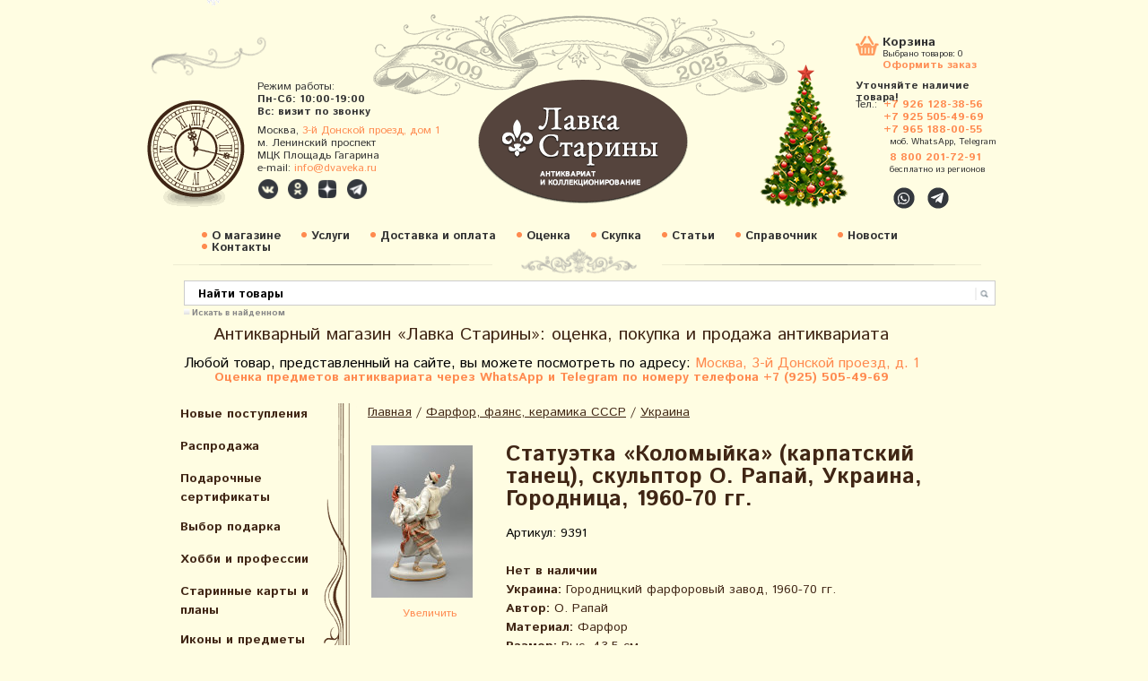

--- FILE ---
content_type: text/html; charset=utf-8
request_url: https://www.dvaveka.ru/farfor-keramika-steklo/ukraina/statuetka-kolomyyka-karpatskiy-tanets-skulptor-o-rapay-ukraina-gorodnitsa-1960-70-gg/
body_size: 26200
content:
<!DOCTYPE html>
<html lang="ru-RU">
<head>
	<meta http-equiv="Content-Type" content="text/html; charset=utf-8"/>
	<title>Статуэтка «Коломыйка» (карпатский танец)​, Украина, Городницкий фарфоровый завод, 1960-1970 годы, скульптор О. Рапай, фарфор.</title>
	<meta property="og:title" content="Статуэтка «Коломыйка» (карпатский танец)​, Украина, Городницкий фарфоровый завод, 1960-1970 годы, скульптор О. Рапай, фарфор." />
	<meta name="Keywords" content="Статуэтка «Коломыйка» (карпатский танец)​, Украина, Городницкий фарфоровый завод, 1960-1970 годы, скульптор О. Рапай, фарфор." />
	<meta name="Description" content="Статуэтка «Коломыйка» (карпатский танец)​, Украина, Городницкий фарфоровый завод, 1960-1970 годы, скульптор О. Рапай, фарфор." />
	



<meta name="zen-verification" content="hoJKDdtmEG9LYFfSkkOQaK8MpIfno8Nd0IUV4E5lWPLXAeaea1IYd6qcDlVaimqy" />
<meta name="p:domain_verify" content="6d81dd4d51a65f96161756483ee8ca09"/>
<meta name="google-site-verification" content="E7mA8GajNRY7egK1tR82h5F8mAukhUg4uItuhB_VNoU" />
<meta name="google-site-verification" content="PNaku9YMyfHxHacJg0vV7q5iPlH7IfnydEzRAj12WdA" />
	<meta name='yandex-verification' content='5976b90f4b13d47b' />
	<meta name='yandex-verification' content='4eebc0894d33d9eb' />
	<meta name="yandex-verification" content="ca0082ec17526757" />
	<meta name="yandex-verification" content="43eabb1f2e5c4c23" />
    <meta name="google-site-verification" content="E7mA8GajNRY7egK1tR82h5F8mAukhUg4uItuhB_VNoU" />
    <link href='https://fonts.googleapis.com/css?family=Istok+Web:400,700,400italic,700italic&subset=latin,cyrillic-ext,latin-ext,cyrillic' rel='stylesheet' type='text/css' media='screen' rel="preload" as="style" onload="this.rel='stylesheet'">

 

  <script type="text/javascript" src="/wa-content/js/jquery/jquery-1.8.2.min.js"></script>
  



<script src="https://www.dvaveka.ru/js/all.js"></script>


<link rel="stylesheet" href="https://www.dvaveka.ru/css/all.css" rel="preload" as="style" onload="this.rel='stylesheet'">

    
    <link rel="canonical" href="https://www.dvaveka.ru/farfor-keramika-steklo/ukraina/statuetka-kolomyyka-karpatskiy-tanets-skulptor-o-rapay-ukraina-gorodnitsa-1960-70-gg/" />    
  
    
  
    
    
    <meta name=viewport content="width=device-width, initial-scale=1">
  <!-- css -->
	<link href="/wa-data/public/site/themes/custom/custom.css?8.4.3.1768638118" rel="stylesheet" type="text/css" media="screen" rel="preload" as="style" onload="this.rel='stylesheet'"/>

	<!-- js -->

 
  <link rel="stylesheet" href="/wa-data/public/shop/themes/custom/css/imagehover.min.css" media="screen" rel="preload" as="style" onload="this.rel='stylesheet'">
    <script type="text/javascript" src="/wa-data/public/site/themes/custom/custom.js"></script>    

<link rel="stylesheet" type="text/css" href="/wa-data/public/site/themes/custom/skin.css" media="screen" rel="preload" as="style" onload="this.rel='stylesheet'" /> 

<link rel="stylesheet" href="/wa-data/public/shop/themes/custom/3rdparty/highslide/highslide.css" type="text/css" media="screen" rel="preload" as="style" onload="this.rel='stylesheet'"/>

<script src="https://cdnjs.cloudflare.com/ajax/libs/headjs/1.0.3/head.min.js" ></script>


 


	<script type="text/javascript" src="/wa-data/public/shop/themes/custom/3rdparty/highslide/highslide.js"></script>
	
	
<link href="https://www.dvaveka.ru/wa-data/public/shop/plugins/onestep/css/tmp7dad549287be01f18ca11b7dcabb81e7.onestep.css" rel="stylesheet" type="text/css" />
<script src="https://www.dvaveka.ru/wa-apps/shop/plugins/onestep/js/jquery.validate.min.js"></script>
<script type="text/javascript" src="https://www.dvaveka.ru/wa-apps/shop/plugins/onestep/js/onestep.js"></script>


	
	
	<script type='application/ld+json'> 
{
  "@context": "https://www.schema.org",
  "@type": "WebSite",
  "name": "Лавка Старины. Антиквариат и коллекционирование",
  "alternateName": "Двавека",
  "url": "https://www.dvaveka.ru"
}
 </script>
	
	<link rel="shortcut icon" href="/favicon.ico"/>
<script type="text/javascript">   
	    hs.graphicsDir = '/wa-data/public/shop/themes/custom/3rdparty/highslide/graphics/';
		hs.registerOverlay(
	    	{
	    		thumbnailId: null,
	    		overlayId: 'controlbar',
	    		position: 'top right',
	    		hideOnMouseOut: true
			}
		);
      hs.outlineType = 'rounded-white';
	</script>
	
	
	<link href="/wa-content/font/ruble/arial/fontface.css" rel="stylesheet" type="text/css" media="screen" rel="preload" as="style" onload="this.rel='stylesheet'">

    
    <script type="text/javascript">
        (function($) {
            $(function() {
                $(".multiform-link").click(function() {
                    $.fancybox.open($(this).closest(".multiform-fancybox").find(".multiform-gap-form"));
                    return false;
                });
            });    
        })(jQuery);
        
    </script>
    
    
    <script>
    const compressImage = async (file, { quality = 1, type = file.type }) => {
        // Get as image data
        const imageBitmap = await createImageBitmap(file);

        // Draw to canvas
        const canvas = document.createElement('canvas');
        canvas.width = imageBitmap.width;
        canvas.height = imageBitmap.height;
        const ctx = canvas.getContext('2d');
        ctx.drawImage(imageBitmap, 0, 0);

        // Turn into Blob
        const blob = await new Promise((resolve) =>
            canvas.toBlob(resolve, type, quality)
        );

        // Turn Blob into File
        return new File([blob], file.name, {
            type: blob.type,
        });
    };

    // Get the selected file from the file input
    const input = document.querySelector('.my-image-field');
    input.addEventListener('change', async (e) => {
        // Get the files
        const { files } = e.target;

        // No files selected
        if (!files.length) return;

        // We'll store the files in this data transfer object
        const dataTransfer = new DataTransfer();

        // For every file in the files list
        for (const file of files) {
            // We don't have to compress files that aren't images
            if (!file.type.startsWith('image')) {
                // Ignore this file, but do add it to our result
                dataTransfer.items.add(file);
                continue;
            }

            // We compress the file by 50%
            const compressedFile = await compressImage(file, {
                quality: 0.5,
                type: 'image/jpeg',
            });

            // Save back the compressed file instead of the original file
            dataTransfer.items.add(compressedFile);
        }

        // Set value of the file input to our new files list
        e.target.files = dataTransfer.files;
    });
</script>
    
    
    
    

	
	<!-- shop app css -->
<link href="/wa-data/public/shop/themes/custom/custom.shop.css?8.4.3.1768638118" rel="stylesheet" type="text/css" media="screen" rel="preload" as="style" onload="this.rel='stylesheet'">
<link href="/wa-data/public/shop/themes/custom/jquery.bxslider.css" rel="stylesheet"  media="screen" rel="preload" as="style" onload="this.rel='stylesheet'" />

<link href="/wa-apps/shop/plugins/haggle/vendor/fancyBox/jquery.fancybox.css" rel="stylesheet"  media="screen" rel="preload" as="style" onload="this.rel='stylesheet'" />
<script src="/wa-apps/shop/plugins/haggle/vendor/fancyBox/jquery.fancybox.pack.js?6.3.0.1455793565"></script>
<script src="https://www.google.com/recaptcha/api.js"></script>
     <script>
       function onSubmit(token) {
         document.getElementById("haggle-form").submit();
       }
     </script>
<!-- Chrome, Firefox OS and Opera -->
<meta name="theme-color" content="#F06A27">
<!-- Windows Phone -->
<meta name="msapplication-navbutton-color" content="#F06A27">
<!-- iOS Safari -->
<meta name="apple-mobile-web-app-capable" content="yes">
<meta name="apple-mobile-web-app-status-bar-style" content="black-translucent">

<!-- js -->
<script type="text/javascript" src="/wa-content/js/jquery-wa/wa.core.js" async></script>

<meta name="geo.placename" content="3-й Донской проезд, 1, Москва, 115419" />
<meta name="geo.position" content="55.710656, 37.599444" />
<meta name="geo.region" content="RU-Москва" />
<meta name="ICBM" content="55.710656, 37.599444" />




<script src="/wa-data/public/shop/themes/custom/jquery.bxslider.min.js" async></script>

<script type="text/javascript" src="/wa-apps/shop/js/lazy.load.js?v=8.4.3.1768638118" async></script>
<script type="text/javascript" src="/wa-data/public/shop/themes/custom/custom.shop.js" async></script>




<!-- plugin hook: 'frontend_head' -->

 <script>
                $(function() { $.backtopSet = {"status":"1","bg":"#ffffff","bg2":"#ffffff","border_color":"#ffffff","border_size":"2","border_radius":"10","button_width":"100","button_height":"50","opacity":"0.8","text_size":"16","text":"\u25b2 \u043d\u0430\u0432\u0435\u0440\u0445","link_color":"#dd9303","link_hover":"#dd9303","position_ver":"b","position_hor":"r","pos_ver":"25","pos_hor":"15","update_time":"1"}});</script>
                <script src='/wa-apps/shop/plugins/backtop/js/BackTop.js'></script>
                <link rel='stylesheet' href='/wa-apps/shop/plugins/backtop/css/BackTop.css'><script type="text/javascript">
    $(document).ready(function () {
        $(document).on('click', '.haggle-button', function () {
            $.fancybox.open({
                href: '/haggle/?product_id=' + $(this).data('product-id'),
                type: 'ajax'
            });
            return false;
        });
    });
</script><script type="text/javascript" src="/wa-apps/shop/plugins/letitsnow/js/letitsnow.js"></script>
    <script type="text/javascript">
    $(function(){
        $('body').shop_letitsnow({
            intensive: parseInt('350'),
            time : parseInt('80000'),
            src: '/wa-apps/shop/plugins/letitsnow/img/snow/'
        });
    });
    </script>
    




	
<!-- Yandex.Metrika counter --> <script type="text/javascript" > (function(m,e,t,r,i,k,a){m[i]=m[i]||function(){(m[i].a=m[i].a||[]).push(arguments)}; m[i].l=1*new Date();k=e.createElement(t),a=e.getElementsByTagName(t)[0],k.async=1,k.src=r,a.parentNode.insertBefore(k,a)}) (window, document, "script", "https://mc.yandex.ru/metrika/tag.js", "ym"); ym(31031456, "init", { clickmap:true, trackLinks:true, accurateTrackBounce:true, webvisor:true }); </script> <noscript><div><img src="https://mc.yandex.ru/watch/31031456" style="position:absolute; left:-9999px;" alt="" /></div></noscript> <!-- /Yandex.Metrika counter -->



<!— Yandex.Metrika counter —>
<script type="text/javascript" >
(function(m,e,t,r,i,k,a){m[i]=m[i]||function(){(m[i].a=m[i].a||[]).push(arguments)};
m[i].l=1*new Date();k=e.createElement(t),a=e.getElementsByTagName(t)[0],k.async=1,k.src=r,a.parentNode.insertBefore(k,a)})
(window, document, "script", "https://mc.yandex.ru/metrika/tag.js", "ym");

ym(1881631, "init", {
clickmap:true,
trackLinks:true,
accurateTrackBounce:true,
webvisor:true
});
</script>
<noscript><div><img src="https://mc.yandex.ru/watch/1881631" style="position:absolute; left:-9999px;" alt="" /></div></noscript>
<!— /Yandex.Metrika counter —>

<script>
document.addEventListener('DOMContentLoaded', () => {
  setTimeout(function(){
    var elem = document.createElement('script');
        elem.src = '//code.jivo.ru/widget/QOJyA6Qh1Q';// ваша ссылка из скрипта
        document.getElementsByTagName('head')[0].appendChild(elem);
  }, 4500); // время в миллисекундах на которое мы откладываем запуск скрипта
});
</script>

	
	
	
	







	<!--
	<div class="custom-margins">
		<div class="container">
			optional content above the paper, e.g. your company address, phone numbers, language toggle, live chat widget
		</div>
	</div>
	-->




	
 <div id="header">
    <!--div id='torg'>Любой товар, представленный на сайте, вы можете посмотреть по адресу: <a href="https://www.dvaveka.ru/kontakty/">Москва, 3-й Донской проезд, д. 1</a></div-->
        <div id='rez'>Режим работы:<br>
        <span style="font-weight:bold; font-size:12px;">Пн-Сб: 10:00-19:00</span><br>
        <!--span style="font-weight:bold; font-size:12px;">Сб: 10:00-18:00</span-->
        <span style="font-weight:bold; font-size:12px;">Вс: визит по звонку</span><br>
        <!--span style="font-weight:bold; font-size:12px;color:#ff002a;">31 декабря и с 1 по 10 января:<br> визит по звонку</span-->
        <!--span style="font-weight:bold; font-size:12px;color:#ff002a;">Делайте покупки онлайн</span-->
       
        <div class="adres">Москва, <a href="https://www.dvaveka.ru/kontakty#shema1" title="Перейти на страницу «Контакты»" style="font-weight:normal">3-й Донской проезд, дом 1</a> <br> м. Ленинский проспект <br> МЦК Площадь Гагарина <br>
        e-mail: <a href="mailto:info@dvaveka.ru" onclick="ym(1881631,'reachGoal','mailto')">info@dvaveka.ru</a></div>
        <div class="social-buttons" style="margin:4px 0 0 0px;">
							<!--a href="https://www.facebook.com/dvaveka.ru" class="social-buttons-fb" target="_blank" title="Перейти на страницу в Facebook" style="width:24px;height:24px;background-size:contain;margin-right:5px;"></a-->
							<a href="https://vk.com/dvaveka" class="social-buttons-vk" target="_blank" title="Перейти в группу ВКонтакте" style="width:24px;height:24px;background-size:contain;margin-right:5px;"></a>
							<a href="https://ok.ru/dvaveka" class="social-buttons-ok" target="_blank" title="Перейти в группу в Одноклассниках" style="width:24px;height:24px;background-size:contain;margin-right:5px;"></a>
							<a href="https://zen.yandex.ru/lavkastariny" class="social-buttons-zen" target="_blank" title="Перейти на страницу в Яндекс.Дзен" style="width:24px;height:24px;background-size:contain;margin-right:5px;"></a>
							<a href="https://t.me/dvaveka" class="social-buttons-tg" target="_blank" title="Перейти на канал в Telegram" style="width:24px;height:24px;background-size:contain;margin-right:5px;"></a>
							<!--a href="https://instagram.com/lavkastariny" class="social-buttons-ig" target="_blank" title="Перейти на страницу в Instagram" style="width:24px;height:24px;background-size:contain;margin-right:5px;"></a-->
							<!--a href="https://plus.google.com/u/0/110090117319610111970" class="social-buttons-g" target="_blank" title="Перейти на профиль в Google+" style="width:24px;height:24px;background-size:contain;margin-right:5px;"></a-->
							<!--a href="" class="social-buttons-tg" target="_blank" title="Написать нам в Телеграм" style="width:24px;height:24px;background-size:contain;margin-right:0px;"></a-->
	</div>
    </div>
    
    
    <a href="/" class='nound'><div id='logo'></div></a>
    <!--a href="https://www.dvaveka.ru/farfor-19-vek/chastnye-zavody/domik/" id="stayhome" title="Оставайтесь дома!"></a-->
    <!--a href="https://www.dvaveka.ru/farfor-keramika-steklo/lfz/figurka-yunyy-vratar-lfz/" id="worldcup" title="Чемпионат мира по футболу 2018"></a-->
    <a href="https://www.dvaveka.ru/podarki/novyy-god/" id="new-year" title="Подарки к Новому году"></a>
    <!--a href="https://www.dvaveka.ru/podarki/den-svyatogo-valentina/" id="february14" title="Подарки ко Дню Св. Валентина"></a-->
    <!--a href="https://www.dvaveka.ru/podarki/podarki-k-23-fevralya/" id="february23" title="Подарки на 23 февраля"></a-->
    <!--a href="https://www.dvaveka.ru/podarki/podarki-k-8-marta/" id="march82025" title="C Международным женским днём!"></a-->
    <!--a href="https://www.dvaveka.ru/khobbi-i-professii/aviatsiya-kosmos/" id="Gagarin" title="12 апреля – День космонавтики"></a-->
    <!--a href="https://www.dvaveka.ru/podarki/paskha/" id="pasha" title="Христос Воскресе!"></a-->
    <!--a href="https://www.dvaveka.ru/podarki/1-maya-prazdnik-vesny-i-truda/" id="may1" title="C праздником весны и труда!"></a-->
    <!--a href="https://www.dvaveka.ru/podarki/den-pobedy-9-maya/" id="may9" title="Подарки на День Победы!"></a-->
    <!--a href="https://www.dvaveka.ru/podarki/1-iyunya--den-zashchity-detey/" id="june1" title="1 июня — Международный день защиты детей"></a-->
    <!--a href="https://www.dvaveka.ru/search/?query=%D0%9F%D1%83%D1%88%D0%BA%D0%B8%D0%BD" id="pushkin" title="6 июня — Пушкинский день в России, День русского языка"></a-->
    <!--a href="https://www.dvaveka.ru/khobbi-i-professii/geografiya-rossii/" id="russiaday" title="12 июня — День России"></a-->
    <!--a href="https://www.dvaveka.ru/podarki/1-sentyabrya--den-znaniy/" id="september1" title="Здравствуй, школа! Здравствуй, осень!"></a-->
    <!--a href="https://www.dvaveka.ru/podarki/den-pozhilykh-lyudey/" id="october1" title="1 октября — Международный день пожилых людей"></a-->
    <!--a href="https://www.dvaveka.ru/khobbi-i-professii/100-let-oktyabrskoy-revolyutsii/" id="Lenin1917" title="100 лет Великой Октябрьской социалистической революции"></a-->
    <!--a href="https://www.dvaveka.ru/osennyaya-pora/" id="autumn" title="Осенняя пора"></a-->
    <!--a href="https://www.dvaveka.ru/den-narodnogo-edinstva/" id="unity" title="4 ноября - День народного единства России"></a-->
    <!--a href="https://www.dvaveka.ru/podarki/den-materi/" id="motherday" title="30 ноября — День матери в России"></a-->
    
    	
    
    
    
    
    <div id="korz"><a href="/cart/" class="karz">Корзина</a>
        <span style="padding-left:30px;position:absolute;top:15px;left:0;">Выбрано товаров: <span class="cart-total">0</span></span>
          <a href="/cart/" class="ofoz">Оформить заказ</a><br>
          <div style='font-size:12px;line-height:1.1em;font-weight:bold; '>Уточняйте наличие товара!  </div>
    </div> 
      <div id="yb"><br>

      <table width="100%" cellspacing="0" cellpadding="0" border="0" class="tel-table">
	  <tr>
		<td width="38"><span class="cont-name">Тел.:</span></td>
		<td>
		    
	   <span class="cont-item" style="margin:0 0 0 -7px"><a href="tel:+7 926 128-38-56" onclick="ym(1881631,'reachGoal','phoneclick')">+7 926 128-38-56</a></span>
	   <span class="cont-item" style="margin:0 0 0 -7px"><a href="tel:+7 925 505-49-69" onclick="ym(1881631,'reachGoal','phoneclick')">+7 925 505-49-69</a></span>
	   <span class="cont-item" style="margin:0 0 0 -7px"><a href="tel:+7 965 188-00-55" onclick="ym(1881631,'reachGoal','phoneclick')">+7 965 188-00-55</a></span>
		
	
		<span class="cont-name" style="font-size:10px; font-weight:none; padding:0 0 5px 0">моб. WhatsApp, Telegram</span>
		<!--span class="cont-item" style="margin:0 0 0 -7px"><a href="tel:+7 985 236-00-33" onclick="ym(1881631,'reachGoal','phoneclick')">+7 985 236-00-33</a></span-->
		<span class="cont-item"><a href="tel:8 800 201-72-91" onclick="ym(1881631,'reachGoal','phoneclick')">8 800 201-72-91</a></span>
		<span class="cont-name" style="font-size:10px; font-weight:none;">бесплатно из регионов</span>
	  </tr>
	  <tr>
		<!--td><span class="cont-name">e-mail:</span></td-->
		<!--td><span class="cont-item">info@dvaveka.ru</span></td-->
	  </tr>
	 </table>
	<!--div class="ubtel">Тел.:<span style="font-size:12px;"> 8 (495) 740-55-79</span>
		<span class="tel-item" style="font-size:12px;"> 8 (926) 128-38-56</span>
		<span class="tel-item" style="font-size:10px;">моб. WhatsApp</span></div>
      <div style="height:3px;"></div>
     <div class="ubtel">e-mail:<span style="font-size:12px;"> info@dvaveka.ru</span></div-->
     
     
     <!--a href="viber://chat?number=%2B79255054969"><span class="fa-stack" style="font-size:15px; position:relative; left:35px; top:10px;"><i class="fas fa-circle fa-stack-2x" style="color:#34383E; font-size:12px;"></i><i class="fab fa-viber fa-stack-1x fa-inverse"></i></span></a-->

     <a href="https://api.whatsapp.com/send?phone=79261283856"><span class="fa-stack" style="font-size:15px; position:relative; left:39px; top:10px;"><i class="fas fa-circle fa-stack-2x" style="color:#34383E; font-size:12px;"></i><i class="fab fa-whatsapp fa-stack-1x fa-inverse"></i></span></a>

     <!--a href="https://t.me/dvaveka"><span class="fa-stack" style="font-size:16px; position:relative; left:43px; top:10px;"><i class="fas fa-circle fa-stack-2x" style="color:#34383E; font-size:12px;"></i><i class="fab fa-telegram-plane fa-stack-1x fa-inverse" style="color: #FFF; position:relative; left:5px; top:2px;"></i></span></a-->
     
     <a href="https://t.me/+79255054969"><span class="fa-stack" style="font-size:16px; position:relative; left:43px; top:10px;"><i class="fas fa-circle fa-stack-2x" style="color:#34383E; font-size:12px;"></i><i class="fab fa-telegram-plane fa-stack-1x fa-inverse" style="color: #FFF; position:relative; left:5px; top:2px;"></i></span></a>
     

     
    </div>
    
    
    <div id="redmenu">
    <ul class="rmenu">
    <li><a href="/o-magazine/">О магазине</a> </li> 
    <li><a href="/uslugi/">Услуги </a></li>  
    <li><a href="/zakaz/">Доставка и оплата</a></li>
    <li><a href="/otsenka-antikvariata/">Оценка</a></li>
    <li><a href="/skupka-antikvariata/">Скупка</a></li>
    <li><a href="/ctati/">Статьи</a></li> 
    <li><a href="/spravochnik/">Справочник</a></li> 
    <li><a href="/blog">Новости</a></li>
    <li><a href="/kontakty/">Контакты</a></li>
    
    </ul>
    </div>
    
  </div>

  <div class="custom-margins" style='background:none;' >
		<div class="container paper">
	
	
		
	<div class="formap"> <form method="get" action="/search/">
    <input type="search" name="query"  id="search" placeholder="Найти товары">
      <input type='submit' value='' style='border:0px;width: 60px; background: none; cursor:hand; cursor:pointer;'>
      
      </form></div>
      <div style="margin-left:40px;margin-top:3px;"><input type="checkbox" class="checknomarging" id="subscribed4news" value="1" name="subscribed4news" checked="checked"><label for="subscribed4news" class="check-label">Искать в найденном</label></div>
     <!--<a href="" class="rasg"> Расширенный поиск</a>-->
    
	
	
	
	

		
		        		
		
			<!-- HEADER -->
          
      	   
      	   <table cellpadding=0 cellspacing=0 width="900px"><tr><td>&nbsp;</td>
		  <td valign="top" align="center">
      		<h1 class="ant">Антикварный магазин «Лавка Старины»: оценка, покупка и продажа антиквариата</h1>
      		<p class="text-center"><span style="font-size: 16px;">Любой товар, представленный на сайте, вы можете посмотреть по адресу: <a href="https://www.dvaveka.ru/kontakty/" title="Перейти на страницу со схемой проезда" target="_blank">Москва, 3-й Донской проезд, д. 1</a></span></p>
      		<p class="textlavka1" style="color:#ff8a4f; margin-bottom:22px">Оценка предметов антиквариата через WhatsApp и Telegram по номеру телефона +7 (925) 505-49-69</p>
      	</td><td>&nbsp; </td></tr></table>
      	
      	
      	      	 
      		<!-- MAIN CONTENT -->
			<div id="main">
			
              <div id="left"><div class='volna'>
                  
                      
                  
                  
                      
        
    
    
    
    <ul class="menu-v category-tree"><li><a href="/novye-postupleniya/" title="Новые поступления">Новые поступления</a></li><li><a href="/sale/" title="Распродажа">Распродажа</a></li><li><a href="/podarochnye-sertifikaty/" title="Подарочные сертификаты">Подарочные сертификаты</a></li><li><a href="/podarki/" title="Выбор подарка">Выбор подарка</a></li><li><a href="/khobbi-i-professii/" title="Хобби и профессии">Хобби и профессии</a></li><li><a href="/starinnye-karty-i-plany/" title="Старинные карты и планы">Старинные карты и планы</a></li><li><a href="/ikony/" title="Иконы и предметы культа">Иконы и предметы культа</a></li><li><a href="/zhivopis-grafika/" title="Живопись, графика, вышивка">Живопись, графика, вышивка</a></li><li><a href="/patefony-i-grammofony/" title="Граммофоны, патефоны, пластинки">Граммофоны, патефоны, пластинки</a></li><li><a href="/farfor-keramika-steklo/" title="Фарфор, фаянс, керамика СССР">Фарфор, фаянс, керамика СССР</a></li><li><a href="/farfor-19-vek/" title="Фарфор, фаянс до 1917">Фарфор, фаянс до 1917</a></li><li><a href="/sovremennyy-farfor/" title="Авторский фарфор и фаянс после 1991 г.">Авторский фарфор и фаянс после 1991 г.</a></li><li><a href="/povtory-i-repliki-sovetskogo-farfora/" title="Изделия из фарфора, фаянса и керамики после 1991 г.">Изделия из фарфора, фаянса и керамики после 1991 г.</a></li><li><a href="/evropa/" title="Зарубежный фарфор и фаянс">Зарубежный фарфор и фаянс</a></li><li><a href="/serebro-bronza-chugun/" title="Серебро, бронза, чугун">Серебро, бронза, чугун</a></li><li><a href="/skulptura/" title="Скульптура, бюсты">Скульптура, бюсты</a></li><li><a href="/podsvechniki-i-kerosinovye-lampy/" title="Подсвечники, керосиновые лампы, фонари">Подсвечники, керосиновые лампы, фонари</a></li><li><a href="/mebel-i-predmety-interera/" title="Мебель и предметы интерьера">Мебель и предметы интерьера</a></li><li><a href="/tehnika-i-pribory/" title="Техника и приборы">Техника и приборы</a></li><li><a href="/gravjury/" title="Гравюры, литографии">Гравюры, литографии</a></li><li><a href="/bumazhnaja-kollekcija/" title="Бумажная коллекция">Бумажная коллекция</a></li><li><a href="/literatura-po-iskusctvu/" title="Книги, журналы, каталоги по искусcтву">Книги, журналы, каталоги по искусcтву</a></li><li><a href="/plakaty-i-afishi/" title="Плакаты, таблички, афиши">Плакаты, таблички, афиши</a></li><li><a href="/russkiy-stil/" title="Русский стиль">Русский стиль</a></li><li><a href="/selskij-byt/" title="Домашний и сельский быт">Домашний и сельский быт</a></li><li><a href="/antikvariat/" title="Антиквариат">Антиквариат</a></li></ul>
    
   
    
    <ul class="menu-v category-tree"><li><a href="/raznoe/" title="Разное">Разное</a><ul class="menu-v"><li><a href="/raznoe/sovetskaja-epoha/" title="Советская эпоха">Советская эпоха</a></li><li><a href="/raznoe/prodovolstvie-napitki/" title="Старинные продукты и напитки">Старинные продукты и напитки</a></li><li><a href="/raznoe/medicina/" title="Медицина, врачебная практика">Медицина, врачебная практика</a></li><li><a href="/raznoe/tabakokurenie/" title="Портсигары, табачницы, сигаретницы">Портсигары, табачницы, сигаретницы</a></li><li><a href="/raznoe/zazhigalki-pepelnitsy/" title="Пепельницы, зажигалки, спички, табак">Пепельницы, зажигалки, спички, табак</a></li><li><a href="/raznoe/podstakanniki/" title="Подстаканники">Подстаканники</a></li><li><a href="/raznoe/steklo-19-vek/" title="Стекло до 1917 года">Стекло до 1917 года</a></li><li><a href="/raznoe/steklo/" title="Стекло 20 век">Стекло 20 век</a></li><li><a href="/raznoe/elochnye-igrushki/" title="Елочные игрушки, новогодние украшения">Елочные игрушки, новогодние украшения</a></li><li><a href="/raznoe/igrushki/" title="Детские игрушки, настольные игры">Детские игрушки, настольные игры</a></li><li><a href="/raznoe/vintazhnaya-bizhuteriya/" title="Винтажная бижутерия, украшения">Винтажная бижутерия, украшения</a></li><li><a href="/raznoe/suveniry/" title="Сувениры, подарки">Сувениры, подарки</a></li><li><a href="/raznoe/korobochki-upakovka/" title="Коробочки, упаковка">Коробочки, упаковка</a></li><li><a href="/raznoe/morskoe-delo/" title="Морское дело">Морское дело</a></li><li><a href="/raznoe/kitay/" title="Антиквариат Востока, Китай">Антиквариат Востока, Китай</a></li><li><a href="/raznoe/shkatulki/" title="Шкатулки">Шкатулки</a></li><li><a href="/raznoe/olimpiada/" title="Олимпиада–80">Олимпиада–80</a></li><li><a href="/raznoe/shtofy-butylki/" title="Штофы, бутылки">Штофы, бутылки</a></li><li><a href="/raznoe/monety-bony/" title="Старинные и советские монеты, банкноты">Старинные и советские монеты, банкноты</a></li><li><a href="/raznoe/znachki-sssr/" title="Значки, нагрудные знаки, медали">Значки, нагрудные знаки, медали</a></li></ul></li></ul>
    
    
    


    
    

     
                </div>
                
                

                
                
                
                


          


                
                <div class='kontakty'>
                  <div class='k1'>Наш адрес:</div>
               <div class='k2'>  
                 <br>115419, город Москва, 3-й Донской проезд, дом 1,<br> м. Ленинский проспект, <br>Лавка Старины </div>
                  <a class='k3' href="/kontakty#shema1" title="Перейти на страницу «Контакты»">Схема проезда</a>
                </div>
                
                
                
                <div class="latest_news"><br/><h2>Последние новости</h2><br/><style>
  .post { margin-bottom: 80px; margin-right: 50px; }
  .post h3 { font-size: 2em; margin-right: 5px; margin-bottom: 3px; }
  .post .credentials { color: #AAA; font-size: .9em; margin-bottom: 5px; }
  .post .username { color: #777; padding: 0; display: inline; }
</style>
<div>
<div class="post">
  <h3>
    <a href="https://www.dvaveka.ru/blog/tekhnologii-vremen-sssr-interesnye-i-unikalnye-nastolnye-elektromekhanicheskie-igry/">Технологии времен СССР: интересные и уникальные настольные электромеханические игры</a>
    
      </h3>
  <div class="credentials">
   
    16 января 2026
  </div>
  <p>
     Выбор игрушек, выпускавшихся за годы существования СССР, нельзя назвать скромным, хотя...
  </p>
</div>
<div class="post">
  <h3>
    <a href="https://www.dvaveka.ru/blog/lyod-stal-i-strast-istoriya-konkov-ot-kosti-do-olimpiyskogo-zolota/">Лёд, сталь и страсть: история коньков от кости до олимпийского золота</a>
    
      </h3>
  <div class="credentials">
   
    13 января 2026
  </div>
  <p>
     Зима в самом разгаре, и катки становятся центром притяжения для тех, кто хочет провести досуг...
  </p>
</div>
<div class="post">
  <h3>
    <a href="https://www.dvaveka.ru/blog/tsvetnoe-steklo-vse-tsveta-radugi-dlya-sozdaniya-dekora-i-predmetov-iskusstva/">Цветное стекло: все цвета радуги для создания декора и предметов искусства</a>
    
      </h3>
  <div class="credentials">
   
    12 января 2026
  </div>
  <p>
     На внешний вид, назначение, функциональность и оригинальность будущей продукции значительно...
  </p>
</div>
</div><p><b><a href="/blog/">Все новости...</a></b></p></div>
                
                	<!-- subscription links -->
        			        				        			<div class="block float-right hint">
		        			<a href="https://www.dvaveka.ru/blog/rss/" title="Подписаться" class="bold"><i class="icon16 rss"></i>Подписаться на ленту новостей</a>
		        			<!--
		        			&nbsp;
		        			<a href="#" title="Фейсбук"><i class="icon16 facebook"></i></a>
		        			<a href="#" title="Твиттер"><i class="icon16 twitter"></i></a>
		        			-->
	    	    		</div>
	        		                                
                
                
        		<div class="clear-both"></div>
        		
        	  <!--div style="border-bottom:1px dashed #CCC; width:220px; height:30px; margin-bottom:10px;"></div-->
              
              <!--h2>Наша рассылка</h2>
              <div style="position:relative; left:-20px; top:-10px;"><style>
    #mailer2a5e797128c96304464f22a996af3124 { padding: 20px; position: relative; width: 200px;}
    #mailer2a5e797128c96304464f22a996af3124 .wa-after-submit { position: absolute;top: 0;left: 0;right: 0;bottom: 0;background-color: #fff; display: none;text-align: center; width: 100%; }
    #mailer2a5e797128c96304464f22a996af3124 .wa-after-submit:before { content: ' ';display: inline-block;height: 100%;vertical-align: middle;margin-right: -0.25em; }
    #mailer2a5e797128c96304464f22a996af3124 .wa-after-submit span { display: inline-block; vertical-align: middle; width: 100%; }
    #mailer2a5e797128c96304464f22a996af3124 .wa-field { margin: 0;display: block;*zoom: 1;overflow: hidden; }
    #mailer2a5e797128c96304464f22a996af3124 .wa-field:before, #mailer2a5e797128c96304464f22a996af3124 .wa-field:after  { content: " ";display: table; }
    #mailer2a5e797128c96304464f22a996af3124 .wa-field:after  { clear: both; }
    #mailer2a5e797128c96304464f22a996af3124 .wa-name { white-space: normal;padding-top: 0.05em;padding-bottom: 2px;font-size: 0.95em; }
    #mailer2a5e797128c96304464f22a996af3124 .wa-caption { float: left; max-width: 48%; max-width: 100%; overflow: hidden; width: 100%; }
    #mailer2a5e797128c96304464f22a996af3124 .wa-value { margin-bottom: 5px; position: relative; }
    #mailer2a5e797128c96304464f22a996af3124 .wa-value-input { margin-left: 0%; }
    #mailer2a5e797128c96304464f22a996af3124 .wa-submit { margin-top: 5px;}
    #mailer2a5e797128c96304464f22a996af3124 .wa-fill { min-width: 0;width: 94%; }
    #mailer2a5e797128c96304464f22a996af3124 .wa-error { border: 1px solid red; }

    #mailer2a5e797128c96304464f22a996af3124 .wa-captcha { }
    #mailer2a5e797128c96304464f22a996af3124 .wa-captcha p { clear: none;margin: 0; }
    #mailer2a5e797128c96304464f22a996af3124 .wa-captcha strong { position: relative;top: -15px; }
    #mailer2a5e797128c96304464f22a996af3124 .wa-captcha img { float: none !important; }
    #mailer2a5e797128c96304464f22a996af3124 .wa-captcha input[type="text"] { position: relative;top: -15px;min-width: 40px;width: 40px; }
    #mailer2a5e797128c96304464f22a996af3124 .wa-captcha .wa-captcha-refresh { font-size: 0.8em;text-decoration: underline;color: #aaa; }

    #mailer2a5e797128c96304464f22a996af3124 .wa-error { border: 2px solid red; color: red; }
    #mailer2a5e797128c96304464f22a996af3124 .wa-errormsg { color: red; display: none; font-weight: normal; font-size: 12px; }
</style>
<div id="mailer2a5e797128c96304464f22a996af3124">
    <form class="wa-subscribe-form" action="https://www.dvaveka.ru/mailer/subscribe/" method="post">
                        <div class="wa-field">
                        <label for="mailer2a5e797128c96304464f22a996af3124email" class="wa-name wa-caption">Email</label>
                        <div class="wa-value wa-value-input">
                <input type="text" data-user="true" class="wa-fill" id="mailer2a5e797128c96304464f22a996af3124email" name="subscriber[email]" placeholder="">
            </div>
        </div>
                                <div class="wa-field">
            <label for="mailer2a5e797128c96304464f22a996af3124captcha" class="wa-name"></label>
        </div>
        <div class="wa-field">
            <div class="wa-captcha">
    <p>
        <img class="wa-captcha-img" src="https://www.dvaveka.ru/mailer/captcha.php?rid=1768638118696b46a6a8bd8" alt="CAPTCHA" title="Обновить изображение">
        <strong>&rarr;</strong>
        <input type="text" name="captcha" class="wa-captcha-input" autocomplete="off">
    </p>
    <p>
        <a href="#" class="wa-captcha-refresh">Обновить изображение</a>
    </p>
    <script type="text/javascript">
        $(function () {
            $('div.wa-captcha .wa-captcha-img').on('load', function () {
                $(window).trigger('wa_captcha_loaded');
            });

            $('div.wa-captcha .wa-captcha-refresh, div.wa-captcha .wa-captcha-img').click(function () {
                var $wrapper = $(this).parents('div.wa-captcha'),
                    $input = $wrapper.find('.wa-captcha-input'),
                    $img = $wrapper.find('.wa-captcha-img'),
                    src = $img.attr('src');

                if ($img.length) {
                    $img.attr('src', src.replace(/\?.*$/, '?rid=' + Math.random()));
                    $img.one('load', function () {
                        $(window).trigger('wa_captcha_loaded');
                        $input.val('').focus();
                    });
                }

                return false;
            });
        });
    </script>
</div>
        </div>
                
        
                    <label>
                                Нажимая на кнопку «Отправить», я принимаю условия <a href="https://www.dvaveka.ru/checkout/confirmation/?terms=1" target="_blank" rel="noopener noreferrer">политики обработки персональных данных</a>
            </label>
        
        <input type="hidden" name="form_id" value="1"/>
        <input type="hidden" name="uniqid" value="mailer2a5e797128c96304464f22a996af3124"/>

        <div class="wa-field">
            <div class="wa-value wa-errormsg">
            </div>
        </div>

        <div class="wa-field">
            <div class="wa-value">
                <input type="submit" class="wa-submit" value="Отправить">
                <i class="icon16 loading" style="display: none;"></i>
            </div>
        </div>
    </form>
    <div class="wa-after-submit">
        <span class="wa-value"></span>
    </div>
</div><script>
(function () {
    var $wrapper        = $('#mailer2a5e797128c96304464f22a996af3124'),
        $after          = $wrapper.find('.wa-after-submit'),
        $form           = $wrapper.find('form'),
        $inputsUser     = $form.find('[data-user="true"]'),
        $inputsReq      = $form.find('[name="captcha"],[name="subscriber[email]"]'),
        $inputsCheck    = $form.find('[type="checkbox"][name="lists[]"]'),
        $agreement_checkbox = $form.find('[type="checkbox"][name="service_agreement"]');
        $loading        = $form.find('.loading'),
        $error          = $form.find('.wa-errormsg'),
        $captcha_refresh = $form.find('.wa-captcha-refresh'),
        $submit         = $form.find(':submit');

    $wrapper.css({
       'min-height': $wrapper.height()
    });
    $after.height($wrapper.outerHeight());

    $after.on('click', function(){
        $form.show();
        $after.hide();
    });

    var validateRequired = function($inputs) {
        var error = 0;
        $inputs.each(function(index, el){
            var $el = $(el);
            if ($el.val().length < 1){
                $el.addClass('wa-error');
                error++;
            }
        });
        return error;
    };

    var validateCheckbox = function($checkboxes) {
        var error = 0;
        $checkboxes.each(function(index, el){
            var $el = $(el);
            if ($el.is(':checked')){
                error++;
            }
        });
        return error ? false : true;
    };

    $inputsReq.on('click', function(){
        $(this).removeClass('wa-error');
        $error.hide();
    });

    $inputsCheck.on('change', function(){
        $error.hide();
    });

    $form.on('submit', function(e){
        var error = false;

        e.preventDefault();
        $error.hide();

        if ($inputsCheck.length &&  validateCheckbox($inputsCheck)){
            $error.text("Выберите хотя бы одну тему подписки").show();
            error = true;
        }

        var erros_cnt = validateRequired($inputsReq);
        if (erros_cnt) {
            if (erros_cnt > 1) {
                $error.text("Обязательные поля").show();
            } else {
                $error.text("Обязательное поле").show();
            }
            error = true;
        }

        if (!error && $agreement_checkbox.length && !$agreement_checkbox.prop('checked')) {
            $error.text("Подтвердите согласие с условиями").show();
            error = true;
        }

        if (error) {
            return false;
        } else {
            $loading.show();
            $submit.prop('disabled', true);

            $.ajax({
                url: $form.attr('action'),
                type: 'post',
                data: $form.serialize(),
                dataType: 'json'
            })
                    .done(function(response) {
                        if (response.status === 'ok') {
                            if (response.data.hasOwnProperty('redirect')){
                                window.location.replace(response.data.redirect);
                            }
                            else {
                                $inputsCheck.prop('checked', true);
                                $inputsUser.val("");
                                $captcha_refresh.trigger('click');
                                $form.hide();
                                $after.css('display', 'table').find('span').html(response.data.html).show();
                            }
                        }
                        else {
                            $captcha_refresh.trigger('click');
                            $.each(response.errors, function(i,e){
                                $error.text(i).show();
                                for (var k = 0; k < e.length; k++) {
                                    $form.find('[name="'+e[k]+'"]').addClass('wa-error');
                                }
                            });
                        }
                    })
                    .fail(function() {
                        $error.text("Ошибка сервера").show();
                    })
                    .always(function() {
                        $loading.hide();
                        $submit.prop('disabled', false);
                    });
            return false;
        }
    });
})()
</script></div-->
                
                <br/>
                </div>
              <div id="right">
				<!-- plugin hook: 'frontend_header' -->

<div id="BackTop"  >
    <a href="#"><span class="BackTopText" style="display: block;">&#9650;</span></a>
</div>
            
    
<!-- navigation breadcrumbs -->
    <div class="breadcrumbs">
        <a href="/">Главная</a>
                                    / <a href="/farfor-keramika-steklo/">Фарфор, фаянс, керамика СССР</a>
                            / <a href="/farfor-keramika-steklo/ukraina/">Украина</a>
                        </div>

<!-- current page core content -->
<!--div style="float:right !important;"><input onclick="window.history.back();" type="button" value="Вернуться назад"/></div-->




<script type="text/javascript" src="/wa-content/js/jquery-plugins/jquery.cookie.js"></script>
<script type="text/javascript" src="/wa-data/public/shop/themes/custom/product.js"></script>

<div itemscope itemtype="http://schema.org/Product">
<!--div class='dopf'><b>Этот товар вы можете посмотреть и купить в <a href="https://www.dvaveka.ru/kontakty/">нашем магазине</a></b></div-->
    <table cellpadding=0cellspacing=0>
	<tr><td valign='top' align='left' width='150px'>  <div class="image">
	    
	    
	  
        
                      <a target="_blank" onclick="return hs.expand(this);" title="Статуэтка «Коломыйка» (карпатский танец), скульптор О. Рапай, Украина, Городница, 1960-70 гг." alt="Статуэтка «Коломыйка» (карпатский танец), скульптор О. Рапай, Украина, Городница, 1960-70 гг." href="/wa-data/public/shop/products/91/93/9391/images/51625/51625.1000x0.JPG" >
                                    <img id='img-current_picture' style='max-height:170px;' border='0' src="/wa-data/public/shop/products/91/93/9391/images/51625/51625.0x170.JPG" title="Статуэтка «Коломыйка» (карпатский танец), скульптор О. Рапай, Украина, Городница, 1960-70 гг." alt="Статуэтка «Коломыйка» (карпатский танец), скульптор О. Рапай, Украина, Городница, 1960-70 гг.">
      </a>
			
    
               
      <a target="_blank" onclick="return hs.expand(this);" title="Статуэтка «Коломыйка» (карпатский танец), скульптор О. Рапай, Украина, Городница, 1960-70 гг." href="/wa-data/public/shop/products/91/93/9391/images/51625/51625.1000x0.JPG" >Увеличить</a>
                </div>
       
            </td><td valign='top' align='left'>   <h1 itemprop="name" class='imya' style="font-weight:bold;">
        Статуэтка «Коломыйка» (карпатский танец), скульптор О. Рапай, Украина, Городница, 1960-70 гг.
           </h1>
	


 
 
 
 

<p>Артикул: 9391</p>





<br />















 
 
                              <span class="price nowrap" itemprop="price">Нет в наличии</span>
                    
            
      
   
      
       
	
	  <!-- product features -->
                            <div class="features" id="product-features">
                                         
                  <b>Украина:</b>
                            
                            
                                                                    Городницкий фарфоровый завод, 1960-70 гг.
                                                          <br>
                                         
                  <b>Автор:</b>
                            
                            
                                                                    О. Рапай
                                                          <br>
                                         
                  <b>Материал:</b>
                            
                            
                                                                    Фарфор
                                                          <br>
                                         
                  <b>Размер:</b>
                            
                            
                                                                    Выс. 43,5 см
                                                          <br>
                                    </div>
            	
         <div class="cart" id="cart-flyer">
            <!-- add to cart -->
            <form id="cart-form" method="post" action="/cart/add/">
                
                
                
                <!-- sku -->
              
    
                                
                    <!-- FLAT SKU LIST selling mode -->
                                                            
                  
                        
                        <div itemprop="offers" itemscope itemtype="http://schema.org/Offer">
                                                        
                            <meta itemprop="price" content="0 руб.">
                                                             <link itemprop="availability" href="http://schema.org/OutOfStock" />
                                 <div class="stocks"><strong class="stock-none"><i class="icon16 stock-transparent"></i>Нет в наличии</strong></div>
                                                        <input name="sku_id" type="hidden" value="9767">
                                                    </div>
                        
                                        
                <div id="controlbar" class="highslide-overlay controlbar">
		<a href="#" class="previous" onclick="return hs.previous(this)"></a>
		<a href="#" class="next" onclick="return hs.next(this)"></a>
	    <a href="#" class="close" onclick="return hs.close(this)"></a>
	</div>
    
                <!-- stock info -->
                
    
                                   
                <!-- price -->                </div>
                   
            </form>
	
	
	</div>
	      


<script src="//yastatic.net/es5-shims/0.0.2/es5-shims.min.js"></script>
<script src="//yastatic.net/share2/share.js"></script>
<div class="ya-share2" data-services="telegram,whatsapp,viber,pinterest,vkontakte,odnoklassniki" data-counter="" data-size="m" data-shape="round"></div>
	
	</td></tr></table>
 
         
            <div class='dopf'>Дополнительные фотографии товара:</div>
                <table cellpadding=0 cellspacing=0 width='100%'>
                  
                                                                                                  
			<tr>                  
                 
                  
                    <td valign=top align=left>
                        <div class="image">
                        
                            
                        
        
            	<a onclick="return hs.expand(this)" title="Статуэтка «Коломыйка» (карпатский танец), скульптор О. Рапай, Украина, Городница, 1960-70 гг." alt="Статуэтка «Коломыйка» (карпатский танец), скульптор О. Рапай, Украина, Городница, 1960-70 гг." href="/wa-data/public/shop/products/91/93/9391/images/51626/51626.1000x0.JPG"  img_enlarged="/wa-data/public/shop/products/91/93/9391/images/51626/51626.1000x0.JPG" target="_blank">
            	    <img src="/wa-data/public/shop/products/91/93/9391/images/51626/51626.0x170.JPG" border='0' alt="Статуэтка «Коломыйка» (карпатский танец), скульптор О. Рапай, Украина, Городница, 1960-70 гг." title="Статуэтка «Коломыйка» (карпатский танец), скульптор О. Рапай, Украина, Городница, 1960-70 гг." style='max-height:170px;'/>
            	</a>                                 
                          
                          	<a onclick="return hs.expand(this)" title="Статуэтка «Коломыйка» (карпатский танец), скульптор О. Рапай, Украина, Городница, 1960-70 гг." alt="Статуэтка «Коломыйка» (карпатский танец), скульптор О. Рапай, Украина, Городница, 1960-70 гг." href="/wa-data/public/shop/products/91/93/9391/images/51626/51626.1000x0.JPG"  img_enlarged="/wa-data/public/shop/products/91/93/9391/images/51626/51626.1000x0.JPG" target="_blank">
			Увеличить
			</a>
                          
                          
                          
                      </div>     
                          
                        
                    </td>
                    
                                   
                                                                              
			                  
                 
                  
                    <td valign=top align=left>
                        <div class="image">
                        
                            
                        
        
            	<a onclick="return hs.expand(this)" title="Статуэтка «Коломыйка» (карпатский танец), скульптор О. Рапай, Украина, Городница, 1960-70 гг." alt="Статуэтка «Коломыйка» (карпатский танец), скульптор О. Рапай, Украина, Городница, 1960-70 гг." href="/wa-data/public/shop/products/91/93/9391/images/51627/51627.1000x0.JPG"  img_enlarged="/wa-data/public/shop/products/91/93/9391/images/51627/51627.1000x0.JPG" target="_blank">
            	    <img src="/wa-data/public/shop/products/91/93/9391/images/51627/51627.0x170.JPG" border='0' alt="Статуэтка «Коломыйка» (карпатский танец), скульптор О. Рапай, Украина, Городница, 1960-70 гг." title="Статуэтка «Коломыйка» (карпатский танец), скульптор О. Рапай, Украина, Городница, 1960-70 гг." style='max-height:170px;'/>
            	</a>                                 
                          
                          	<a onclick="return hs.expand(this)" title="Статуэтка «Коломыйка» (карпатский танец), скульптор О. Рапай, Украина, Городница, 1960-70 гг." alt="Статуэтка «Коломыйка» (карпатский танец), скульптор О. Рапай, Украина, Городница, 1960-70 гг." href="/wa-data/public/shop/products/91/93/9391/images/51627/51627.1000x0.JPG"  img_enlarged="/wa-data/public/shop/products/91/93/9391/images/51627/51627.1000x0.JPG" target="_blank">
			Увеличить
			</a>
                          
                          
                          
                      </div>     
                          
                        
                    </td>
                    
                                   
                                                                              
			                  
                 
                  
                    <td valign=top align=left>
                        <div class="image">
                        
                            
                        
        
            	<a onclick="return hs.expand(this)" title="Статуэтка «Коломыйка» (карпатский танец), скульптор О. Рапай, Украина, Городница, 1960-70 гг." alt="Статуэтка «Коломыйка» (карпатский танец), скульптор О. Рапай, Украина, Городница, 1960-70 гг." href="/wa-data/public/shop/products/91/93/9391/images/51628/51628.1000x0.JPG"  img_enlarged="/wa-data/public/shop/products/91/93/9391/images/51628/51628.1000x0.JPG" target="_blank">
            	    <img src="/wa-data/public/shop/products/91/93/9391/images/51628/51628.0x170.JPG" border='0' alt="Статуэтка «Коломыйка» (карпатский танец), скульптор О. Рапай, Украина, Городница, 1960-70 гг." title="Статуэтка «Коломыйка» (карпатский танец), скульптор О. Рапай, Украина, Городница, 1960-70 гг." style='max-height:170px;'/>
            	</a>                                 
                          
                          	<a onclick="return hs.expand(this)" title="Статуэтка «Коломыйка» (карпатский танец), скульптор О. Рапай, Украина, Городница, 1960-70 гг." alt="Статуэтка «Коломыйка» (карпатский танец), скульптор О. Рапай, Украина, Городница, 1960-70 гг." href="/wa-data/public/shop/products/91/93/9391/images/51628/51628.1000x0.JPG"  img_enlarged="/wa-data/public/shop/products/91/93/9391/images/51628/51628.1000x0.JPG" target="_blank">
			Увеличить
			</a>
                          
                          
                          
                      </div>     
                          
                        
                    </td>
                    
                                   
                                                                              
			                  
                 
                  
                    <td valign=top align=left>
                        <div class="image">
                        
                            
                        
        
            	<a onclick="return hs.expand(this)" title="Статуэтка «Коломыйка» (карпатский танец), скульптор О. Рапай, Украина, Городница, 1960-70 гг." alt="Статуэтка «Коломыйка» (карпатский танец), скульптор О. Рапай, Украина, Городница, 1960-70 гг." href="/wa-data/public/shop/products/91/93/9391/images/51629/51629.1000x0.JPG"  img_enlarged="/wa-data/public/shop/products/91/93/9391/images/51629/51629.1000x0.JPG" target="_blank">
            	    <img src="/wa-data/public/shop/products/91/93/9391/images/51629/51629.0x170.JPG" border='0' alt="Статуэтка «Коломыйка» (карпатский танец), скульптор О. Рапай, Украина, Городница, 1960-70 гг." title="Статуэтка «Коломыйка» (карпатский танец), скульптор О. Рапай, Украина, Городница, 1960-70 гг." style='max-height:170px;'/>
            	</a>                                 
                          
                          	<a onclick="return hs.expand(this)" title="Статуэтка «Коломыйка» (карпатский танец), скульптор О. Рапай, Украина, Городница, 1960-70 гг." alt="Статуэтка «Коломыйка» (карпатский танец), скульптор О. Рапай, Украина, Городница, 1960-70 гг." href="/wa-data/public/shop/products/91/93/9391/images/51629/51629.1000x0.JPG"  img_enlarged="/wa-data/public/shop/products/91/93/9391/images/51629/51629.1000x0.JPG" target="_blank">
			Увеличить
			</a>
                          
                          
                          
                      </div>     
                          
                        
                    </td>
                    
                                   
                                                                              
			                  
                 
                  
                    <td valign=top align=left>
                        <div class="image">
                        
                            
                        
        
            	<a onclick="return hs.expand(this)" title="Статуэтка «Коломыйка» (карпатский танец), скульптор О. Рапай, Украина, Городница, 1960-70 гг." alt="Статуэтка «Коломыйка» (карпатский танец), скульптор О. Рапай, Украина, Городница, 1960-70 гг." href="/wa-data/public/shop/products/91/93/9391/images/51630/51630.1000x0.JPG"  img_enlarged="/wa-data/public/shop/products/91/93/9391/images/51630/51630.1000x0.JPG" target="_blank">
            	    <img src="/wa-data/public/shop/products/91/93/9391/images/51630/51630.0x170.JPG" border='0' alt="Статуэтка «Коломыйка» (карпатский танец), скульптор О. Рапай, Украина, Городница, 1960-70 гг." title="Статуэтка «Коломыйка» (карпатский танец), скульптор О. Рапай, Украина, Городница, 1960-70 гг." style='max-height:170px;'/>
            	</a>                                 
                          
                          	<a onclick="return hs.expand(this)" title="Статуэтка «Коломыйка» (карпатский танец), скульптор О. Рапай, Украина, Городница, 1960-70 гг." alt="Статуэтка «Коломыйка» (карпатский танец), скульптор О. Рапай, Украина, Городница, 1960-70 гг." href="/wa-data/public/shop/products/91/93/9391/images/51630/51630.1000x0.JPG"  img_enlarged="/wa-data/public/shop/products/91/93/9391/images/51630/51630.1000x0.JPG" target="_blank">
			Увеличить
			</a>
                          
                          
                          
                      </div>     
                          
                        
                    </td>
                    
               </tr>                    
                                                                              
			<tr>                  
                 
                  
                    <td valign=top align=left>
                        <div class="image">
                        
                            
                        
        
            	<a onclick="return hs.expand(this)" title="Статуэтка «Коломыйка» (карпатский танец), скульптор О. Рапай, Украина, Городница, 1960-70 гг." alt="Статуэтка «Коломыйка» (карпатский танец), скульптор О. Рапай, Украина, Городница, 1960-70 гг." href="/wa-data/public/shop/products/91/93/9391/images/51623/51623.1000x0.JPG"  img_enlarged="/wa-data/public/shop/products/91/93/9391/images/51623/51623.1000x0.JPG" target="_blank">
            	    <img src="/wa-data/public/shop/products/91/93/9391/images/51623/51623.0x170.JPG" border='0' alt="Статуэтка «Коломыйка» (карпатский танец), скульптор О. Рапай, Украина, Городница, 1960-70 гг." title="Статуэтка «Коломыйка» (карпатский танец), скульптор О. Рапай, Украина, Городница, 1960-70 гг." style='max-height:170px;'/>
            	</a>                                 
                          
                          	<a onclick="return hs.expand(this)" title="Статуэтка «Коломыйка» (карпатский танец), скульптор О. Рапай, Украина, Городница, 1960-70 гг." alt="Статуэтка «Коломыйка» (карпатский танец), скульптор О. Рапай, Украина, Городница, 1960-70 гг." href="/wa-data/public/shop/products/91/93/9391/images/51623/51623.1000x0.JPG"  img_enlarged="/wa-data/public/shop/products/91/93/9391/images/51623/51623.1000x0.JPG" target="_blank">
			Увеличить
			</a>
                          
                          
                          
                      </div>     
                          
                        
                    </td>
                    
                                   
                                                                              
			                  
                 
                  
                    <td valign=top align=left>
                        <div class="image">
                        
                            
                        
        
            	<a onclick="return hs.expand(this)" title="Статуэтка «Коломыйка» (карпатский танец), скульптор О. Рапай, Украина, Городница, 1960-70 гг." alt="Статуэтка «Коломыйка» (карпатский танец), скульптор О. Рапай, Украина, Городница, 1960-70 гг." href="/wa-data/public/shop/products/91/93/9391/images/51631/51631.1000x0.JPG"  img_enlarged="/wa-data/public/shop/products/91/93/9391/images/51631/51631.1000x0.JPG" target="_blank">
            	    <img src="/wa-data/public/shop/products/91/93/9391/images/51631/51631.0x170.JPG" border='0' alt="Статуэтка «Коломыйка» (карпатский танец), скульптор О. Рапай, Украина, Городница, 1960-70 гг." title="Статуэтка «Коломыйка» (карпатский танец), скульптор О. Рапай, Украина, Городница, 1960-70 гг." style='max-height:170px;'/>
            	</a>                                 
                          
                          	<a onclick="return hs.expand(this)" title="Статуэтка «Коломыйка» (карпатский танец), скульптор О. Рапай, Украина, Городница, 1960-70 гг." alt="Статуэтка «Коломыйка» (карпатский танец), скульптор О. Рапай, Украина, Городница, 1960-70 гг." href="/wa-data/public/shop/products/91/93/9391/images/51631/51631.1000x0.JPG"  img_enlarged="/wa-data/public/shop/products/91/93/9391/images/51631/51631.1000x0.JPG" target="_blank">
			Увеличить
			</a>
                          
                          
                          
                      </div>     
                          
                        
                    </td>
                    
                                   
                                                                              
			                  
                 
                  
                    <td valign=top align=left>
                        <div class="image">
                        
                            
                        
        
            	<a onclick="return hs.expand(this)" title="Статуэтка «Коломыйка» (карпатский танец), скульптор О. Рапай, Украина, Городница, 1960-70 гг." alt="Статуэтка «Коломыйка» (карпатский танец), скульптор О. Рапай, Украина, Городница, 1960-70 гг." href="/wa-data/public/shop/products/91/93/9391/images/51622/51622.1000x0.JPG"  img_enlarged="/wa-data/public/shop/products/91/93/9391/images/51622/51622.1000x0.JPG" target="_blank">
            	    <img src="/wa-data/public/shop/products/91/93/9391/images/51622/51622.0x170.JPG" border='0' alt="Статуэтка «Коломыйка» (карпатский танец), скульптор О. Рапай, Украина, Городница, 1960-70 гг." title="Статуэтка «Коломыйка» (карпатский танец), скульптор О. Рапай, Украина, Городница, 1960-70 гг." style='max-height:170px;'/>
            	</a>                                 
                          
                          	<a onclick="return hs.expand(this)" title="Статуэтка «Коломыйка» (карпатский танец), скульптор О. Рапай, Украина, Городница, 1960-70 гг." alt="Статуэтка «Коломыйка» (карпатский танец), скульптор О. Рапай, Украина, Городница, 1960-70 гг." href="/wa-data/public/shop/products/91/93/9391/images/51622/51622.1000x0.JPG"  img_enlarged="/wa-data/public/shop/products/91/93/9391/images/51622/51622.1000x0.JPG" target="_blank">
			Увеличить
			</a>
                          
                          
                          
                      </div>     
                          
                        
                    </td>
                    
                                   
                                                                              
			                  
                 
                  
                    <td valign=top align=left>
                        <div class="image">
                        
                            
                        
        
            	<a onclick="return hs.expand(this)" title="Статуэтка «Коломыйка» (карпатский танец), скульптор О. Рапай, Украина, Городница, 1960-70 гг." alt="Статуэтка «Коломыйка» (карпатский танец), скульптор О. Рапай, Украина, Городница, 1960-70 гг." href="/wa-data/public/shop/products/91/93/9391/images/51632/51632.1000x0.JPG"  img_enlarged="/wa-data/public/shop/products/91/93/9391/images/51632/51632.1000x0.JPG" target="_blank">
            	    <img src="/wa-data/public/shop/products/91/93/9391/images/51632/51632.0x170.JPG" border='0' alt="Статуэтка «Коломыйка» (карпатский танец), скульптор О. Рапай, Украина, Городница, 1960-70 гг." title="Статуэтка «Коломыйка» (карпатский танец), скульптор О. Рапай, Украина, Городница, 1960-70 гг." style='max-height:170px;'/>
            	</a>                                 
                          
                          	<a onclick="return hs.expand(this)" title="Статуэтка «Коломыйка» (карпатский танец), скульптор О. Рапай, Украина, Городница, 1960-70 гг." alt="Статуэтка «Коломыйка» (карпатский танец), скульптор О. Рапай, Украина, Городница, 1960-70 гг." href="/wa-data/public/shop/products/91/93/9391/images/51632/51632.1000x0.JPG"  img_enlarged="/wa-data/public/shop/products/91/93/9391/images/51632/51632.1000x0.JPG" target="_blank">
			Увеличить
			</a>
                          
                          
                          
                      </div>     
                          
                        
                    </td>
                    
                                   
                                                                              
			                  
                 
                  
                    <td valign=top align=left>
                        <div class="image">
                        
                            
                        
        
            	<a onclick="return hs.expand(this)" title="Статуэтка «Коломыйка» (карпатский танец), скульптор О. Рапай, Украина, Городница, 1960-70 гг." alt="Статуэтка «Коломыйка» (карпатский танец), скульптор О. Рапай, Украина, Городница, 1960-70 гг." href="/wa-data/public/shop/products/91/93/9391/images/51633/51633.1000x0.JPG"  img_enlarged="/wa-data/public/shop/products/91/93/9391/images/51633/51633.1000x0.JPG" target="_blank">
            	    <img src="/wa-data/public/shop/products/91/93/9391/images/51633/51633.0x170.JPG" border='0' alt="Статуэтка «Коломыйка» (карпатский танец), скульптор О. Рапай, Украина, Городница, 1960-70 гг." title="Статуэтка «Коломыйка» (карпатский танец), скульптор О. Рапай, Украина, Городница, 1960-70 гг." style='max-height:170px;'/>
            	</a>                                 
                          
                          	<a onclick="return hs.expand(this)" title="Статуэтка «Коломыйка» (карпатский танец), скульптор О. Рапай, Украина, Городница, 1960-70 гг." alt="Статуэтка «Коломыйка» (карпатский танец), скульптор О. Рапай, Украина, Городница, 1960-70 гг." href="/wa-data/public/shop/products/91/93/9391/images/51633/51633.1000x0.JPG"  img_enlarged="/wa-data/public/shop/products/91/93/9391/images/51633/51633.1000x0.JPG" target="_blank">
			Увеличить
			</a>
                          
                          
                          
                      </div>     
                          
                        
                    </td>
                    
               </tr>                    
                                                                              
			<tr>                  
                 
                  
                    <td valign=top align=left>
                        <div class="image">
                        
                            
                        
        
            	<a onclick="return hs.expand(this)" title="Статуэтка «Коломыйка» (карпатский танец), скульптор О. Рапай, Украина, Городница, 1960-70 гг." alt="Статуэтка «Коломыйка» (карпатский танец), скульптор О. Рапай, Украина, Городница, 1960-70 гг." href="/wa-data/public/shop/products/91/93/9391/images/51624/51624.1000x0.JPG"  img_enlarged="/wa-data/public/shop/products/91/93/9391/images/51624/51624.1000x0.JPG" target="_blank">
            	    <img src="/wa-data/public/shop/products/91/93/9391/images/51624/51624.0x170.JPG" border='0' alt="Статуэтка «Коломыйка» (карпатский танец), скульптор О. Рапай, Украина, Городница, 1960-70 гг." title="Статуэтка «Коломыйка» (карпатский танец), скульптор О. Рапай, Украина, Городница, 1960-70 гг." style='max-height:170px;'/>
            	</a>                                 
                          
                          	<a onclick="return hs.expand(this)" title="Статуэтка «Коломыйка» (карпатский танец), скульптор О. Рапай, Украина, Городница, 1960-70 гг." alt="Статуэтка «Коломыйка» (карпатский танец), скульптор О. Рапай, Украина, Городница, 1960-70 гг." href="/wa-data/public/shop/products/91/93/9391/images/51624/51624.1000x0.JPG"  img_enlarged="/wa-data/public/shop/products/91/93/9391/images/51624/51624.1000x0.JPG" target="_blank">
			Увеличить
			</a>
                          
                          
                          
                      </div>     
                          
                        
                    </td>
                    
                                   
                                                          
                </table>
                        
            
                             <div class="description" id="product-description" itemprop="description" style="margin-top:20px; margin-bottom:20px;"><p><strong>Статуэтка  «Коломыйка» (украинский карпатский народный танец),</strong></p><p>Украина, Городницкий фарфоровый завод, 1960-1970 годы,</p><p>скульптор О. Рапай,<br>фарфор.</p><p>В отличном состоянии, без сколов, трещин и реставрации.</p></div>
              



  
  
    <!-- product page navigation -->
   
    
    


<!-- RELATED PRODUCTS -->

    <div style="margin-top:30px;">

                    <div class="related">
                <h3>
                    Рекомендуем посмотреть
                                       
                    
                </h3>
                <!-- products thumbnail list view -->

    <br>

<ul class="thumbs  product-list one" >
  <li itemscope itemtype ="https://schema.org/Product" >
        
        <div class="image">
            
            
            
                        
            
            <a href="/farfor-keramika-steklo/ukraina/figurka-russkiy-pereplyas/" title="Статуэтка «Русский перепляс», скульптор Бобик Н. Ф., фарфор, Полонский ЗХК, 1970-80 гг. — Статуэтка«Русский перепляс», Украина, Полонский завод художественной керамики, 1950-60 гг., скульптор Н. Бобик, фарфор.">
                                                
                

                                                <img src='/wa-data/public/shop/products/05/69/6905/images/184271/184271.0x170.JPG' title='Статуэтка «Русский перепляс», скульптор Бобик Н. Ф., фарфор, Полонский ЗХК, 1970-80 гг.' alt='Статуэтка «Русский перепляс», скульптор Бобик Н. Ф., фарфор, Полонский ЗХК, 1970-80 гг.'/>

                
                
              
            </a>
            
                        
            
          
  </div> <div style='width:130px; height:120px;'><a href="/farfor-keramika-steklo/ukraina/figurka-russkiy-pereplyas/" title="Статуэтка «Русский перепляс», скульптор Бобик Н. Ф., фарфор, Полонский ЗХК, 1970-80 гг. — Статуэтка«Русский перепляс», Украина, Полонский завод художественной керамики, 1950-60 гг., скульптор Н. Бобик, фарфор."><h3 itemprop="name" class='sha5'>
                        Статуэтка «Русский перепляс», скульптор Бобик Н. Ф.,...
  </h3></a></div>
 
       
         

        
        
      
        
        <div itemprop="offers" class="offers" itemscope itemtype="https://schema.org/Offer">
            

            
            
                   	              <span class="price nowrap" itemprop="price">4 500 руб.</span>
              
         
                

                              <form class="addtocart" method="post" action="/cart/add/">
                    <input type="hidden" name="product_id" value="6905">
                    <input type="submit" value="Купить" class='zakazat' title="Купить">
                </form>
                
                <link itemprop="availability" href="https://schema.org/InStock" />
                      

          
        </div>
  <div style='height:30px'></div>
</li>
  <li itemscope itemtype ="https://schema.org/Product" >
        
        <div class="image">
            
            
            
                        
            
            <a href="/skulptura/bjusty/byust-i-v-stalin-farfor-gorodnitsa-ukraina-1949-g/" title="Бюст «И. В. Сталин», фарфор, Городница, Украина, 1949 г. — Бюст И.В. Сталина, Украина, Городница, 1949 г. В отличном состоянии, без сколов, трещин и реставрации. Надпись на донышке " Начальнику формовочного цеха Фрондюку В.М. от директора завода 1 марта 1949 г. м. Городница" ">
                                                
                

                                                <img src='/wa-data/public/shop/products/74/61/6174/images/57313/57313.0x170.JPG' title='Бюст «И. В. Сталин», фарфор, Городница, Украина, 1949 г.' alt='Бюст «И. В. Сталин», фарфор, Городница, Украина, 1949 г.'/>

                
                
              
            </a>
            
                        
            
          
  </div> <div style='width:130px; height:120px;'><a href="/skulptura/bjusty/byust-i-v-stalin-farfor-gorodnitsa-ukraina-1949-g/" title="Бюст «И. В. Сталин», фарфор, Городница, Украина, 1949 г. — Бюст И.В. Сталина, Украина, Городница, 1949 г. В отличном состоянии, без сколов, трещин и реставрации. Надпись на донышке " Начальнику формовочного цеха Фрондюку В.М. от директора завода 1 марта 1949 г. м. Городница" "><h3 itemprop="name" class='sha5'>
                        Бюст «И. В. Сталин», фарфор, Городница, Украина, 1949 г.
  </h3></a></div>
 
       
         

        
        
      
        
        <div itemprop="offers" class="offers" itemscope itemtype="https://schema.org/Offer">
            

            
            
                   	                  <span class="price nowrap" itemprop="price"><span style="position:relative; top:-7px;">Цена по запросу</span> <br /><button class="button haggle-button" data-product-id="6174">Узнать цену</button></span>
                

                     

          
        </div>
  <div style='height:30px'></div>
</li>
  <li itemscope itemtype ="https://schema.org/Product" >
        
        <div class="image">
            
            
            
                        
           
            <a href="/farfor-keramika-steklo/ukraina/statuetka--mama-s-synom-/" title="Статуэтка «Мать с ребенком», скульптор Марчук Р. А., фарфор, Городницкий фарфоровый завод, 1930-е — Статуэтка «Мать с ребенком», Городницкий фарфоровый завод, 1930-е годы, скульптор Марчук Раиса Александровна,​ фарфор.">
                                
                                                <img src='/wa-data/public/shop/products/62/48/4862/images/80692/80692.0x170.JPG' title='Статуэтка «Мать с ребенком», скульптор Марчук Р. А., фарфор, Городницкий фарфоровый завод, 1930-е' alt='Статуэтка «Мать с ребенком», скульптор Марчук Р. А., фарфор, Городницкий фарфоровый завод, 1930-е' style='opacity: 0.4;'/>

                
                
              
            </a>
            
                        
            
          
  </div> <div style='width:130px; height:120px;'><a href="/farfor-keramika-steklo/ukraina/statuetka--mama-s-synom-/" title="Статуэтка «Мать с ребенком», скульптор Марчук Р. А., фарфор, Городницкий фарфоровый завод, 1930-е — Статуэтка «Мать с ребенком», Городницкий фарфоровый завод, 1930-е годы, скульптор Марчук Раиса Александровна,​ фарфор."><h3 itemprop="name" class='sha5'>
                        Статуэтка «Мать с ребенком», скульптор Марчук Р. А.,...
  </h3></a></div>
 
       
         

        
        
      
        
        <div itemprop="offers" class="offers" itemscope itemtype="https://schema.org/Offer">
            

            
            
                   	                  <span class="price nowrap" itemprop="price">Нет в наличии</span>
                

                     

          
        </div>
  <div style='height:30px'></div>
</li>
  <li itemscope itemtype ="https://schema.org/Product" >
        
        <div class="image">
            
            
            
                        
           
            <a href="/farfor-keramika-steklo/ukraina/statuetka-osoaviahimovka-/" title="Советская агитационная фарфоровая фигурка «Ворошиловский стрелок» (Осоавиахимовка), скульптор Сорокин А. Д., бисквит, Городница, 1930-е — Фигурка «Ворошиловский стрелок» (Осоавиахимовка, агитация), Городница, 1930-е годы, скульптор Сорокин А. Д., бисквит.">
                                
                                                <img src='/wa-data/public/shop/products/00/44/4400/images/107781/107781.0x170.JPG' title='Советская агитационная фарфоровая фигурка «Ворошиловский стрелок» (Осоавиахимовка), скульптор Сорокин А. Д., бисквит, Городница, 1930-е' alt='Советская агитационная фарфоровая фигурка «Ворошиловский стрелок» (Осоавиахимовка), скульптор Сорокин А. Д., бисквит, Городница, 1930-е' style='opacity: 0.4;'/>

                
                
              
            </a>
            
                        
            
          
  </div> <div style='width:130px; height:120px;'><a href="/farfor-keramika-steklo/ukraina/statuetka-osoaviahimovka-/" title="Советская агитационная фарфоровая фигурка «Ворошиловский стрелок» (Осоавиахимовка), скульптор Сорокин А. Д., бисквит, Городница, 1930-е — Фигурка «Ворошиловский стрелок» (Осоавиахимовка, агитация), Городница, 1930-е годы, скульптор Сорокин А. Д., бисквит."><h3 itemprop="name" class='sha5'>
                        Советская агитационная фарфоровая фигурка «Ворошиловский...
  </h3></a></div>
 
       
         

        
        
      
        
        <div itemprop="offers" class="offers" itemscope itemtype="https://schema.org/Offer">
            

            
            
                   	                  <span class="price nowrap" itemprop="price">Нет в наличии</span>
                

                     

          
        </div>
  <div style='height:30px'></div>
</li>
</ul>



<!-- products thumbnail list view -->


<br>
            </div>
        
                    <div class="related">
                
                <!-- products thumbnail list view -->

    <br>

<ul class="thumbs  product-list one" >
  <li itemscope itemtype ="https://schema.org/Product" >
        
        <div class="image">
            
            
            
                        
            
            <a href="/farfor-keramika-steklo/chashki/agitatsionnaya-kruzhka-50-let-oktyabrskoy-revolyutsii-1917-1967-farfor-verbilki-1967-g/" title="Агитационная юбилейная кружка «50 лет Октябрьской революции: 1917-1967» из комплекта «Москва праздничная», А. Правикова, Ю. Ганрио, фарфор, Вербилки, 1967 г. — Чашка с блюдцем «Тачанка» из чайного сервиза «Оборонный» (агитация), Вербилки, 1934-40 гг., художник Сазонов С. Е., фарфор, надглазурная роспись, позолота.">
                                                
                

                                                <img src='/wa-data/public/shop/products/94/80/18094/images/174947/174947.0x170.JPG' title='Агитационная юбилейная кружка «50 лет Октябрьской революции: 1917-1967» из комплекта «Москва праздничная», А. Правикова, Ю. Ганрио, фарфор, Вербилки, 1967 г.' alt='Агитационная юбилейная кружка «50 лет Октябрьской революции: 1917-1967» из комплекта «Москва праздничная», А. Правикова, Ю. Ганрио, фарфор, Вербилки, 1967 г.'/>

                
                
              
            </a>
            
                        
            
          
  </div> <div style='width:130px; height:120px;'><a href="/farfor-keramika-steklo/chashki/agitatsionnaya-kruzhka-50-let-oktyabrskoy-revolyutsii-1917-1967-farfor-verbilki-1967-g/" title="Агитационная юбилейная кружка «50 лет Октябрьской революции: 1917-1967» из комплекта «Москва праздничная», А. Правикова, Ю. Ганрио, фарфор, Вербилки, 1967 г. — Чашка с блюдцем «Тачанка» из чайного сервиза «Оборонный» (агитация), Вербилки, 1934-40 гг., художник Сазонов С. Е., фарфор, надглазурная роспись, позолота."><h3 itemprop="name" class='sha5'>
                        Агитационная юбилейная кружка «50 лет Октябрьской...
  </h3></a></div>
 
       
         

        
        
      
        
        <div itemprop="offers" class="offers" itemscope itemtype="https://schema.org/Offer">
            

            
            
                   	              <span class="price nowrap" itemprop="price">12 500 руб.</span>
              
         
                

                              <form class="addtocart" method="post" action="/cart/add/">
                    <input type="hidden" name="product_id" value="18094">
                    <input type="submit" value="Купить" class='zakazat' title="Купить">
                </form>
                
                <link itemprop="availability" href="https://schema.org/InStock" />
                      

          
        </div>
  <div style='height:30px'></div>
</li>
  <li itemscope itemtype ="https://schema.org/Product" >
        
        <div class="image">
            
            
            
                        
            
            <a href="/tehnika-i-pribory/pribory/starinnyy-izmeritelnyy-pribor-karmannyy-voltmetr-ampere-lyon-frantsiya-1930-40-gg/" title="Старинный измерительный прибор, карманный вольтметр Ampere Lyon, Франция, 1930-40 гг. — Старинный измерительный прибор, карманный вольтметр Ampere Lyon, ​Франция, 1930-40 годы, металл, стекло.">
                                                
                

                                                <img src='/wa-data/public/shop/products/51/90/19051/images/190661/190661.0x170.JPG' title='Старинный измерительный прибор, карманный вольтметр Ampere Lyon, Франция, 1930-40 гг.' alt='Старинный измерительный прибор, карманный вольтметр Ampere Lyon, Франция, 1930-40 гг.'/>

                
                
              
            </a>
            
                        
            
          
  </div> <div style='width:130px; height:120px;'><a href="/tehnika-i-pribory/pribory/starinnyy-izmeritelnyy-pribor-karmannyy-voltmetr-ampere-lyon-frantsiya-1930-40-gg/" title="Старинный измерительный прибор, карманный вольтметр Ampere Lyon, Франция, 1930-40 гг. — Старинный измерительный прибор, карманный вольтметр Ampere Lyon, ​Франция, 1930-40 годы, металл, стекло."><h3 itemprop="name" class='sha5'>
                        Старинный измерительный прибор, карманный вольтметр...
  </h3></a></div>
 
       
         

        
        
      
        
        <div itemprop="offers" class="offers" itemscope itemtype="https://schema.org/Offer">
            

            
            
                   	              <span class="price nowrap" itemprop="price">15 000 руб.</span>
              
         
                

                              <form class="addtocart" method="post" action="/cart/add/">
                    <input type="hidden" name="product_id" value="19051">
                    <input type="submit" value="Купить" class='zakazat' title="Купить">
                </form>
                
                <link itemprop="availability" href="https://schema.org/InStock" />
                      

          
        </div>
  <div style='height:30px'></div>
</li>
  <li itemscope itemtype ="https://schema.org/Product" >
        
        <div class="image">
            
            
            
                        
            
            <a href="/farfor-keramika-steklo/drugie-zavody/figurka-malchik-s-polotencem/" title="Статуэтка «Мальчик с полотенцем на подушке», скульптор Павловская Н. А.,​ Первомайский фарфоровый завод (Песочное), 1960 г. — Статуэтка «Мальчик с полотенцем на подушке», Первомайский фарфоровый завод (Песочное), 1960 г., скульптор Павловская Н. А.,​ фарфор.">
                                                
                

                                                <img src='/wa-data/public/shop/products/57/13/1357/images/197867/197867.0x170.JPG' title='Статуэтка «Мальчик с полотенцем на подушке», скульптор Павловская Н. А.,​ Первомайский фарфоровый завод (Песочное), 1960 г.' alt='Статуэтка «Мальчик с полотенцем на подушке», скульптор Павловская Н. А.,​ Первомайский фарфоровый завод (Песочное), 1960 г.'/>

                
                
              
            </a>
            
                        
            
          
  </div> <div style='width:130px; height:120px;'><a href="/farfor-keramika-steklo/drugie-zavody/figurka-malchik-s-polotencem/" title="Статуэтка «Мальчик с полотенцем на подушке», скульптор Павловская Н. А.,​ Первомайский фарфоровый завод (Песочное), 1960 г. — Статуэтка «Мальчик с полотенцем на подушке», Первомайский фарфоровый завод (Песочное), 1960 г., скульптор Павловская Н. А.,​ фарфор."><h3 itemprop="name" class='sha5'>
                        Статуэтка «Мальчик с полотенцем на подушке», скульптор...
  </h3></a></div>
 
       
         

        
        
      
        
        <div itemprop="offers" class="offers" itemscope itemtype="https://schema.org/Offer">
            

            
            
                   	              <span class="price nowrap" itemprop="price">9 500 руб.</span>
              
         
                

                              <form class="addtocart" method="post" action="/cart/add/">
                    <input type="hidden" name="product_id" value="1357">
                    <input type="submit" value="Купить" class='zakazat' title="Купить">
                </form>
                
                <link itemprop="availability" href="https://schema.org/InStock" />
                      

          
        </div>
  <div style='height:30px'></div>
</li>
  <li itemscope itemtype ="https://schema.org/Product" >
        
        <div class="image">
            
            
            
                        
            
            <a href="/selskij-byt/domashnjaja-i-kuhonnaja-utvar/starinnaya-mekhanicheskaya-melnitsa-dlya-pertsa-spetsiy-derevyannyy-korpus-yevropa-1900-e/" title="Старинная механическая мельница для перца, специй, деревянный корпус, Европа, 1900-е — Старинная механическая мельница для перца, специй, Европа, 1900-е годы, металл, дерево.">
                                                
                

                                                <img src='/wa-data/public/shop/products/95/82/18295/images/177663/177663.0x170.JPG' title='Старинная механическая мельница для перца, специй, деревянный корпус, Европа, 1900-е' alt='Старинная механическая мельница для перца, специй, деревянный корпус, Европа, 1900-е'/>

                
                
              
            </a>
            
                        
            
          
  </div> <div style='width:130px; height:120px;'><a href="/selskij-byt/domashnjaja-i-kuhonnaja-utvar/starinnaya-mekhanicheskaya-melnitsa-dlya-pertsa-spetsiy-derevyannyy-korpus-yevropa-1900-e/" title="Старинная механическая мельница для перца, специй, деревянный корпус, Европа, 1900-е — Старинная механическая мельница для перца, специй, Европа, 1900-е годы, металл, дерево."><h3 itemprop="name" class='sha5'>
                        Старинная механическая мельница для перца, специй,...
  </h3></a></div>
 
       
         

        
        
      
        
        <div itemprop="offers" class="offers" itemscope itemtype="https://schema.org/Offer">
            

            
            
                   	              <span class="price nowrap" itemprop="price">4 800 руб.</span>
              
         
                

                              <form class="addtocart" method="post" action="/cart/add/">
                    <input type="hidden" name="product_id" value="18295">
                    <input type="submit" value="Купить" class='zakazat' title="Купить">
                </form>
                
                <link itemprop="availability" href="https://schema.org/InStock" />
                      

          
        </div>
  <div style='height:30px'></div>
</li>
</ul>



<!-- products thumbnail list view -->


<br>
            </div>
        
    </div>





</div>
<script type="text/javascript">
    var currency = {"code":"RUB","sign":"\u0440\u0443\u0431.","sign_position":1,"sign_delim":" ","decimal_point":",","frac_digits":"2","thousands_sep":" "};
        </script>




<noindex>

 <div class='dopf'><hr>
<div class='multiform-body' data-id='36' data-theme-id='8'><link rel="stylesheet" href="https://www.dvaveka.ru/wa-apps/multiform/css/multiform-gap.css"><script src="https://www.dvaveka.ru/wa-apps/multiform/js/multiform-gap.js?v=17"></script><script>
                    (function($) { 
                        $(function() { 
                            $.multiformFrontend.init({ 
                                url: "https://www.dvaveka.ru/multiform/handler/", 
                                appUrl: "https://www.dvaveka.ru/wa-apps/multiform/", 
                                locale: "ru_RU"
                            }); 
                        }); 
                    })(jQuery)
                </script>









                                            
<style type="text/css">.multiform-theme8 .multiform-header{font-family:Helvetica,sans-serif !important;font-size:14px !important;font-style:normal !important;font-weight:normal !important;color:#000000 !important;}.multiform-theme8 .multiform-title{font-family:Helvetica,sans-serif !important;font-size:22px !important;font-style:normal !important;font-weight:normal !important;color:#000000 !important;}.multiform-theme8 .multiform-form-description{font-family:Helvetica,sans-serif !important;font-size:14px !important;font-style:normal !important;font-weight:normal !important;color:#000000 !important;}.multiform-theme8 .multiform-gap-name{font-family:Helvetica,sans-serif !important;font-size:14px !important;font-style:normal !important;font-weight:bold !important;color:#000000 !important;}.multiform-theme8 .multiform-gap-value input[type="text"],.multiform-theme8 .multiform-gap-value textarea,.multiform-theme8 .multiform-gap-value input[type="email"],.multiform-theme8 .multiform-gap-value select,.multiform-theme8 .multiform-gap-value .multiform-formula span,.multiform-theme8 .multiform-gap-value input[type="tel"],.multiform-theme8 .multiform-gap-value input[type="file"]{font-family:Helvetica,sans-serif !important;font-size:14px !important;font-style:normal !important;font-weight:normal !important;color:#000000 !important;}.multiform-theme8 .multiform-gap-description{font-family:Helvetica,sans-serif !important;font-size:14px !important;font-style:normal !important;font-weight:normal !important;color:#000000 !important;}.multiform-theme8 .multiform-gap-value .prefix,.multiform-theme8 .multiform-attachment-text.before,.multiform-theme8 .multiform-gap-value .suffix,.multiform-theme8 .multiform-attachment-text.after{font-family:Helvetica,sans-serif !important;font-size:14px !important;font-style:normal !important;font-weight:normal !important;color:#000000 !important;}.multiform-wrap.multiform-theme8 .errormsg,.multiform-theme8 .multiform-mask-error{font-family:Helvetica,sans-serif !important;font-size:14px !important;font-style:italic; font-weight: normal; !important;font-style:italic; font-weight: normal; !important;color:#ff0000 !important;}.multiform-theme8 .multiform-submit input[type="submit"]{font-family:Helvetica,sans-serif !important;font-size:14px !important;font-style:normal !important;font-weight:normal !important;color:#000000 !important;}.multiform-theme8 .multiform-grid th{font-family:Helvetica,sans-serif !important;font-size:14px !important;font-style:normal !important;font-weight:bold !important;color:#000000 !important;}.multiform-theme8 .multiform-grid thead td{font-family:Helvetica,sans-serif !important;font-size:14px !important;font-style:normal !important;font-weight:normal !important;color:#000000 !important;}.multiform-theme8 .multiform-header{background:none !important;}.multiform-wrap.multiform-theme8{background:none !important;}.multiform-theme8 .multiform-gap-value input[type="text"],.multiform-theme8 .multiform-gap-value textarea,.multiform-theme8 .multiform-gap-value input[type="email"],.multiform-theme8 .multiform-gap-value select,.multiform-theme8 .multiform-gap-value .multiform-formula span,.multiform-theme8 .multiform-gap-value input[type="tel"],.multiform-theme8 .multiform-gap-value input[type="file"]{background-color:#ffffff !important;}.multiform-theme8 .multiform-gap-value input[type="text"]:focus,.multiform-theme8 .multiform-gap-value textarea:focus,.multiform-theme8 .multiform-gap-value input[type="email"]:focus,.multiform-theme8 .multiform-gap-value select:focus,.multiform-theme8 .multiform-gap-value .multiform-formula span:focus,.multiform-theme8 .multiform-gap-value input[type="tel"]:focus{background-color:#ffffff !important;}.multiform-wrap.multiform-theme8 .errormsg,.multiform-theme8 .multiform-mask-error{background-color:#ffffff !important;}.multiform-theme8 .multiform-submit input[type="submit"]{background-color:#dddddd !important;}.multiform-theme8 .multiform-submit input[type="submit"]:hover{background-color:#eeeeee !important;}.multiform-theme8 .multiform-submit{background:none !important;}.multiform-theme8 .multiform-gap-name{background:none !important;}.multiform-theme8 .multiform-gap-description{background:none !important;}.multiform-theme8 .multiform-form-description{background:none !important;}.multiform-theme8 .multiform-gap-field{background:none !important;}.multiform-theme8 .multiform-gap-field:hover{background:none !important;}.multiform-body[data-theme-id='8']{background:none !important;}.multiform-theme8 .multiform-title{background:none !important;}.multiform-theme8 .multiform-error-field, .multiform-theme8 input.multiform-error-field, .multiform-theme8 select.multiform-error-field{background-color:#ffcccc !important;}.multiform-wrap.multiform-theme8{border:0 none !important;-webkit-border-radius:0px !important;-moz-border-radius:0px !important;border-radius:0px !important;}.multiform-theme8 .multiform-gap-value input[type='text'],.multiform-theme8 .multiform-gap-value textarea,.multiform-theme8 .multiform-gap-value input[type='email'],.multiform-theme8 .multiform-gap-value select,.multiform-theme8 .multiform-gap-value .multiform-formula span,.multiform-theme8 .multiform-gap-value input[type="tel"],.multiform-theme8 .multiform-gap-value input[type="file"]{border-width:1px !important;border-style:solid !important;border-color:#cccccc !important;-webkit-border-radius:0px !important;-moz-border-radius:0px !important;border-radius:0px !important;}.multiform-theme8 .multiform-gap-description{border:0 none !important;-webkit-border-radius:0px !important;-moz-border-radius:0px !important;border-radius:0px !important;}.multiform-theme8 .multiform-gap-field{border:0 none !important;-webkit-border-radius:0px !important;-moz-border-radius:0px !important;border-radius:0px !important;}.multiform-theme8 .multiform-gap-name{border:0 none !important;-webkit-border-radius:0px !important;-moz-border-radius:0px !important;border-radius:0px !important;}.multiform-wrap.multiform-theme8 .errormsg,.multiform-theme8 .multiform-mask-error{border-width:1px !important;border-style:solid !important;border-color:#ff0000 !important;-webkit-border-radius:0px !important;-moz-border-radius:0px !important;border-radius:0px !important;}.multiform-theme8 .multiform-gap-value input[type="text"]:focus,.multiform-theme8 .multiform-gap-value textarea:focus,.multiform-theme8 .multiform-gap-value input[type="email"]:focus,.multiform-theme8 .multiform-gap-value select:focus,.multiform-theme8 .multiform-gap-value input[type="tel"]:focus{border-width:1px !important;border-style:solid !important;border-color:#99ccff !important;-webkit-border-radius:0px !important;-moz-border-radius:0px !important;border-radius:0px !important;}.multiform-theme8 .multiform-submit input[type="submit"]{border-width:1px !important;border-style:solid !important;border-color:#aaaaaa !important;-webkit-border-radius:0px !important;-moz-border-radius:0px !important;border-radius:0px !important;}.multiform-theme8 .multiform-error-field, .multiform-theme8 input.multiform-error-field, .multiform-theme8 select.multiform-error-field{border-width:1px !important;border-style:solid !important;border-color:#ff0000 !important;-webkit-border-radius:0px !important;-moz-border-radius:0px !important;border-radius:0px !important;}.multiform-wrap.multiform-theme8{-webkit-box-shadow:none !important;;-moz-box-shadow:none !important;;box-shadow:none !important;;}.multiform-theme8 .multiform-gap-value input[type="text"]:focus,.multiform-theme8 .multiform-gap-value textarea:focus,.multiform-theme8 .multiform-gap-value input[type="email"]:focus,.multiform-theme8 .multiform-gap-value select:focus,.multiform-theme8 .multiform-gap-value input[type="tel"]:focus{-webkit-box-shadow:0 0 5px 0 #99ccff !important;-moz-box-shadow:0 0 5px 0 #99ccff !important;box-shadow:0 0 5px 0 #99ccff !important;}.multiform-theme8 .multiform-submit input[type="submit"]{-webkit-box-shadow:none !important;;-moz-box-shadow:none !important;;box-shadow:none !important;;}.multiform-wrap.multiform-theme8 .errormsg,.multiform-theme8 .multiform-mask-error{-webkit-box-shadow:none !important;;-moz-box-shadow:none !important;;box-shadow:none !important;;}.multiform-theme8 .multiform-gap-description{-webkit-box-shadow:none !important;;-moz-box-shadow:none !important;;box-shadow:none !important;;}.multiform-theme8 .multiform-gap-name{-webkit-box-shadow:none !important;;-moz-box-shadow:none !important;;box-shadow:none !important;;}.multiform-theme8 .multiform-gap-value input[type='text'],.multiform-theme8 .multiform-gap-value textarea,.multiform-theme8 .multiform-gap-value input[type='email'],.multiform-theme8 .multiform-gap-value select,.multiform-theme8 .multiform-gap-value .multiform-formula span,.multiform-theme8 .multiform-gap-value input[type="tel"],.multiform-theme8 .multiform-gap-value input[type="file"]{-webkit-box-shadow:none !important;;-moz-box-shadow:none !important;;box-shadow:none !important;;}.multiform-theme8 .multiform-header8{-webkit-box-shadow:none !important;;-moz-box-shadow:none !important;;box-shadow:none !important;;}.multiform-wrap.multiform-theme8{width:100% !important;max-width:700px !important;height:auto;}.multiform-theme8 .multiform-header{width:auto !important;height:35px !important;}.multiform-theme8 .multiform-submit input[type="submit"]{width:100px !important;height:30px !important;}.multiform-theme8 .multiform-submit{width:auto !important;height:auto !important;}.multiform-wrap.multiform-theme8{margin:0px auto 0px auto !important;}.multiform-theme8 .multiform-header{padding:5px 5px 5px 10px !important;}.multiform-theme8 .multiform-gap-field{margin:0px 0px 5px 0px !important;padding:10px 0px 10px 0px !important;}.multiform-theme8 .multiform-gap-value input[type="text"],.multiform-theme8 .multiform-gap-value textarea,.multiform-theme8 .multiform-gap-value input[type="email"],.multiform-theme8 .multiform-gap-value select,.multiform-theme8 .multiform-gap-value .multiform-formula span,.multiform-theme8 .multiform-gap-value input[type="tel"]{margin:0px 0px 0px 0px !important;padding:1px 1px 1px 1px !important;}.multiform-theme8 .multiform-gap-description{margin:5px 0px 0px 0px !important;padding:0px 0px 0px 0px !important;}.multiform-theme8 .multiform-gap-name{margin:0px 0px 0px 0px !important;padding:0px 0px 0px 0px !important;}.multiform-wrap.multiform-theme8 .errormsg,.multiform-theme8 .multiform-mask-error{margin:10px 0px 5px 0px !important;padding:5px 5px 5px 5px !important;}.multiform-theme8 .multiform-submit input[type="submit"]{margin:0px 0px 0px 0px !important;padding:2px 6px 2px 6px !important;}.multiform-theme8 .multiform-submit{margin:0px 0px 0px 0px !important;padding:10px 10px 10px 10px !important;}.multiform-theme8 .multiform-header{text-align:left !important;}.multiform-theme8 .multiform-title{text-align:center !important;}.multiform-theme8 .multiform-gap-name{text-align:left !important;}.multiform-theme8 .multiform-form-description{text-align:justify !important;}.multiform-theme8 .multiform-submit{text-align:left !important;}.multiform-theme8 .multiform-grid thead th,.multiform-theme8 .multiform-grid thead td{background-color:#e6e6e6 !important;}.multiform-theme8 .multiform-grid tbody tr.odd td,.multiform-theme8 .multiform-grid tbody tr.odd th{background-color:#f5f5f5 !important;}.multiform-theme8 .multiform-grid tbody tr.even td,.multiform-theme8 .multiform-grid tbody tr.even th{background-color:#ffffff !important;}.multiform-theme8 .multiform-grid tbody tr:hover th,.multiform-theme8 .multiform-grid tbody tr:hover td,.multiform-theme8 .multiform-grid tbody tr.odd:hover td{background-color:#ffffcf !important;}.multiform-theme8 .multiform-rating:not(:checked) > label:hover,.multiform-theme8 .multiform-rating:not(:checked) > label:hover ~ label,.multiform-theme8 .multiform-rating .star-full{color:#ffd700 !important;}.multiform-theme8 .rangeslider__fill{background-color:#0f0 !important;}</style>
<div  class="multiform-wrap multiform-button-13 multiform-theme8 multiform-adaptive-width" data-id="36" data-action="https://www.dvaveka.ru/multiform/handler/"><form  action="about:blank" class="multiform-gap-form" onsubmit="return false" method="post"><div class="multiform-form-description"><p>Вы можете задать свой вопрос заполнив следующую форму:</p></div><input type="hidden" name="_csrf" value="696b46a696b967.01721560" /><div class='multiform-gap-fields'><div  class="multiform-gap-field type-input pos-left size-medium" data-id="4" data-type="input" id="multiformField154" data-field-id="154"><div class="multiform-gap-name">Ваше имя</div><div class='multiform-gap-value'><input id="wahtmlcontrol_fields_field_154" type="text" name="fields[field_154]"  value="" placeholder=""></div></div><div  class="multiform-gap-field type-phone pos-left size-medium" data-id="1" data-type="phone" id="multiformField151" data-field-id="151"><div class="multiform-gap-name">Ваш телефон</div><div class='multiform-gap-value'><input id="wahtmlcontrol_fields_field_151" type="tel" name="fields[field_151]"  value="" placeholder=""></div></div><div  class="multiform-gap-field type-email s-required pos-left size-medium" data-id="2" data-type="email" id="multiformField152" data-field-id="152"><div class="multiform-gap-name">Ваш email</div><div class='multiform-gap-value'><input id="wahtmlcontrol_fields_field_152" type="email" name="fields[field_152]" data-field-mask = "^(?!(?:(?:\x22?\x5C[\x00-\x7E]\x22?)|(?:\x22?[^\x5C\x22]\x22?)){255,})(?!(?:(?:\x22?\x5C[\x00-\x7E]\x22?)|(?:\x22?[^\x5C\x22]\x22?)){65,}@)(?:(?:[\x21\x23-\x27\x2A\x2B\x2D\x2F-\x39\x3D\x3F\x5E-\x7E]+)|(?:\x22(?:[\x01-\x08\x0B\x0C\x0E-\x1F\x21\x23-\x5B\x5D-\x7F]|(?:\x5C[\x00-\x7F]))*\x22))(?:\.(?:(?:[\x21\x23-\x27\x2A\x2B\x2D\x2F-\x39\x3D\x3F\x5E-\x7E]+)|(?:\x22(?:[\x01-\x08\x0B\x0C\x0E-\x1F\x21\x23-\x5B\x5D-\x7F]|(?:\x5C[\x00-\x7F]))*\x22)))*@(?:(?:(?!.*[^.]{64,})(?:(?:[a-z0-9](?:[\-a-z0-9]*[a-z0-9])*\.){1,126}){1,}(?:(?:[a-z][a-z0-9]*)|(?:(?:xn--)[a-z0-9]+))(?:-[a-z0-9]+)*)|(?:\[(?:(?:IPv6:(?:(?:[a-f0-9]{1,4}(?::[a-f0-9]{1,4}){7})|(?:(?!(?:.*[a-f0-9][:\]]){7,})(?:[a-f0-9]{1,4}(?::[a-f0-9]{1,4}){0,5})?::(?:[a-f0-9]{1,4}(?::[a-f0-9]{1,4}){0,5})?)))|(?:(?:IPv6:(?:(?:[a-f0-9]{1,4}(?::[a-f0-9]{1,4}){5}:)|(?:(?!(?:.*[a-f0-9]:){5,})(?:[a-f0-9]{1,4}(?::[a-f0-9]{1,4}){0,3})?::(?:[a-f0-9]{1,4}(?::[a-f0-9]{1,4}){0,3}:)?)))?(?:(?:25[0-5])|(?:2[0-4][0-9])|(?:1[0-9]{2})|(?:[1-9]?[0-9]))(?:\.(?:(?:25[0-5])|(?:2[0-4][0-9])|(?:1[0-9]{2})|(?:[1-9]?[0-9]))){3}))\]))$" data-field-mask-casein="i" data-field-mask-error="Неверный email"  class=" f-mask" value="" placeholder=""></div></div><div  class="multiform-gap-field type-textarea pos-left size-medium" data-id="3" data-type="textarea" id="multiformField153" data-field-id="153"><div class="multiform-gap-name">Ваш вопрос</div><div class='multiform-gap-value'><textarea name="fields[field_153]" id="wahtmlcontrol_fields_field_153" placeholder=""></textarea></div></div><div  class="multiform-gap-field type-hidden" data-id="5" data-type="hidden" id="multiformField155" data-field-id="155"><div class="multiform-gap-name">Ссылка на страницу</div><div class='multiform-gap-value'><input id="wahtmlcontrol_fields_field_155" type="hidden" name="fields[field_155]"  value="https://www.dvaveka.ru/farfor-keramika-steklo/ukraina/statuetka-kolomyyka-karpatskiy-tanets-skulptor-o-rapay-ukraina-gorodnitsa-1960-70-gg/"></div></div><div class='multiform-errorfld'>
                        <em class='errormsg'></em>
                  </div></div><div class='multiform-submit'>
                    <input type='submit' value='Отправить'/>
                 </div><input type='hidden' name='form_id' value ='36' /><script type="text/javascript">(function($) { $(function() { $(".multiform-wrap[data-id='36']").trigger("multiform-loaded-36") }); })(jQuery);</script></form></div></div>
</div> 


 <div id="otsenka_button" style="font-size: 16px">
 
 <p><span style="font-size: 16px;">Если вы хотите получить экспертную оценку продать антикварный предмет, отправьте подробные фото оцениваемого предмета, нажав на кнопку «Получить оценку» и заполнив появившуюся форму.</span>
	</p>
	 
      
        <div class='multiform-body is-popup' data-id='1' data-theme-id='5'>









                                            <link href="https://fonts.googleapis.com/css?family=PT+Sans%7CPT+Sans" rel="stylesheet">
<style type="text/css">.multiform-theme5 .multiform-header{font-family:'PT Sans',sans-serif !important;font-size:18px !important;font-style:normal !important;font-weight:bold !important;color:#ffffff !important;}.multiform-theme5 .multiform-title{font-family:Helvetica,sans-serif !important;font-size:22px !important;font-style:normal !important;font-weight:normal !important;color:#000000 !important;}.multiform-theme5 .multiform-form-description{font-family:Helvetica,sans-serif !important;font-size:14px !important;font-style:normal !important;font-weight:normal !important;color:#000000 !important;}.multiform-theme5 .multiform-gap-name{font-family:Helvetica,sans-serif !important;font-size:14px !important;font-style:normal !important;font-weight:bold !important;color:#000000 !important;}.multiform-theme5 .multiform-gap-value input[type="text"],.multiform-theme5 .multiform-gap-value textarea,.multiform-theme5 .multiform-gap-value input[type="email"],.multiform-theme5 .multiform-gap-value select,.multiform-theme5 .multiform-gap-value .multiform-formula span,.multiform-theme5 .multiform-gap-value input[type="tel"],.multiform-theme5 .multiform-gap-value input[type="file"]{font-family:'PT Sans',sans-serif !important;font-size:14px !important;font-style:normal !important;font-weight:bold !important;color:#000000 !important;}.multiform-theme5 .multiform-gap-description{font-family:Helvetica,sans-serif !important;font-size:14px !important;font-style:normal !important;font-weight:normal !important;color:#000000 !important;}.multiform-theme5 .multiform-gap-value .prefix,.multiform-theme5 .multiform-attachment-text.before,.multiform-theme5 .multiform-gap-value .suffix,.multiform-theme5 .multiform-attachment-text.after{font-family:Helvetica,sans-serif !important;font-size:14px !important;font-style:normal !important;font-weight:normal !important;color:#000000 !important;}.multiform-wrap.multiform-theme5 .errormsg,.multiform-theme5 .multiform-mask-error{font-family:Helvetica,sans-serif !important;font-size:14px !important;font-style:italic; font-weight: normal; !important;font-style:italic; font-weight: normal; !important;color:#ff0000 !important;}.multiform-theme5 .multiform-submit input[type="submit"]{font-family:Helvetica,sans-serif !important;font-size:14px !important;font-style:normal !important;font-weight:bold !important;color:#ffffff !important;}.multiform-theme5 .multiform-grid th{font-family:Helvetica,sans-serif !important;font-size:14px !important;font-style:normal !important;font-weight:bold !important;color:#000000 !important;}.multiform-theme5 .multiform-grid thead td{font-family:Helvetica,sans-serif !important;font-size:14px !important;font-style:normal !important;font-weight:normal !important;color:#000000 !important;}.multiform-theme5 .multiform-header{background-color:#DA672F !important;background-image:none !important;}.multiform-wrap.multiform-theme5{background-image:url(https://dvaveka.ru/wa-apps/multiform/img/fonpen.png) !important;}.multiform-theme5 .multiform-gap-value input[type="text"],.multiform-theme5 .multiform-gap-value textarea,.multiform-theme5 .multiform-gap-value input[type="email"],.multiform-theme5 .multiform-gap-value select,.multiform-theme5 .multiform-gap-value .multiform-formula span,.multiform-theme5 .multiform-gap-value input[type="tel"],.multiform-theme5 .multiform-gap-value input[type="file"]{background-color:#ffffff !important;}.multiform-theme5 .multiform-gap-value input[type="text"]:focus,.multiform-theme5 .multiform-gap-value textarea:focus,.multiform-theme5 .multiform-gap-value input[type="email"]:focus,.multiform-theme5 .multiform-gap-value select:focus,.multiform-theme5 .multiform-gap-value .multiform-formula span:focus,.multiform-theme5 .multiform-gap-value input[type="tel"]:focus{background-color:#ffffff !important;}.multiform-wrap.multiform-theme5 .errormsg,.multiform-theme5 .multiform-mask-error{background-color:#ffffff !important;}.multiform-theme5 .multiform-submit input[type="submit"]{background-color:#F46430 !important;}.multiform-theme5 .multiform-submit input[type="submit"]:hover{background-color:#F15C25 !important;}.multiform-theme5 .multiform-submit{background:none !important;}.multiform-theme5 .multiform-gap-name{background:none !important;}.multiform-theme5 .multiform-gap-description{background:none !important;}.multiform-theme5 .multiform-form-description{background:none !important;}.multiform-theme5 .multiform-gap-field{background:none !important;}.multiform-theme5 .multiform-gap-field:hover{background:none !important;}.multiform-body[data-theme-id='5']{background:none !important;}.multiform-theme5 .multiform-title{background:none !important;}.multiform-theme5 .multiform-error-field, .multiform-theme5 input.multiform-error-field, .multiform-theme5 select.multiform-error-field{background-color:#ffcccc !important;}.multiform-wrap.multiform-theme5{border-width:1px !important;border-style:solid !important;border-color:#cccccc !important;-webkit-border-radius:6px !important;-moz-border-radius:6px !important;border-radius:6px !important;}.multiform-theme5 .multiform-gap-value input[type='text'],.multiform-theme5 .multiform-gap-value textarea,.multiform-theme5 .multiform-gap-value input[type='email'],.multiform-theme5 .multiform-gap-value select,.multiform-theme5 .multiform-gap-value .multiform-formula span,.multiform-theme5 .multiform-gap-value input[type="tel"],.multiform-theme5 .multiform-gap-value input[type="file"]{border-width:1px !important;border-style:solid !important;border-color:#cccccc !important;-webkit-border-radius:3px !important;-moz-border-radius:3px !important;border-radius:3px !important;}.multiform-theme5 .multiform-gap-description{border:0 none !important;-webkit-border-radius:0px !important;-moz-border-radius:0px !important;border-radius:0px !important;}.multiform-theme5 .multiform-gap-field{border:0 none !important;-webkit-border-radius:0px !important;-moz-border-radius:0px !important;border-radius:0px !important;}.multiform-theme5 .multiform-gap-name{border:0 none !important;-webkit-border-radius:0px !important;-moz-border-radius:0px !important;border-radius:0px !important;}.multiform-wrap.multiform-theme5 .errormsg,.multiform-theme5 .multiform-mask-error{border-width:1px !important;border-style:solid !important;border-color:#ff0000 !important;-webkit-border-radius:0px !important;-moz-border-radius:0px !important;border-radius:0px !important;}.multiform-theme5 .multiform-gap-value input[type="text"]:focus,.multiform-theme5 .multiform-gap-value textarea:focus,.multiform-theme5 .multiform-gap-value input[type="email"]:focus,.multiform-theme5 .multiform-gap-value select:focus,.multiform-theme5 .multiform-gap-value input[type="tel"]:focus{border-width:1px !important;border-style:solid !important;border-color:#99ccff !important;-webkit-border-radius:0px !important;-moz-border-radius:0px !important;border-radius:0px !important;}.multiform-theme5 .multiform-submit input[type="submit"]{border-width:1px !important;border-style:solid !important;border-color:#aaaaaa !important;-webkit-border-radius:6px !important;-moz-border-radius:6px !important;border-radius:6px !important;}.multiform-theme5 .multiform-error-field, .multiform-theme5 input.multiform-error-field, .multiform-theme5 select.multiform-error-field{border-width:1px !important;border-style:solid !important;border-color:#ff0000 !important;-webkit-border-radius:0px !important;-moz-border-radius:0px !important;border-radius:0px !important;}.multiform-wrap.multiform-theme5{-webkit-box-shadow:0 0 2px 0 #cccccc !important;-moz-box-shadow:0 0 2px 0 #cccccc !important;box-shadow:0 0 2px 0 #cccccc !important;}.multiform-theme5 .multiform-gap-value input[type="text"]:focus,.multiform-theme5 .multiform-gap-value textarea:focus,.multiform-theme5 .multiform-gap-value input[type="email"]:focus,.multiform-theme5 .multiform-gap-value select:focus,.multiform-theme5 .multiform-gap-value input[type="tel"]:focus{-webkit-box-shadow:0 0 5px 0 #99ccff !important;-moz-box-shadow:0 0 5px 0 #99ccff !important;box-shadow:0 0 5px 0 #99ccff !important;}.multiform-theme5 .multiform-submit input[type="submit"]{-webkit-box-shadow:none !important;;-moz-box-shadow:none !important;;box-shadow:none !important;;}.multiform-wrap.multiform-theme5 .errormsg,.multiform-theme5 .multiform-mask-error{-webkit-box-shadow:none !important;;-moz-box-shadow:none !important;;box-shadow:none !important;;}.multiform-theme5 .multiform-gap-description{-webkit-box-shadow:none !important;;-moz-box-shadow:none !important;;box-shadow:none !important;;}.multiform-theme5 .multiform-gap-name{-webkit-box-shadow:none !important;;-moz-box-shadow:none !important;;box-shadow:none !important;;}.multiform-theme5 .multiform-gap-value input[type='text'],.multiform-theme5 .multiform-gap-value textarea,.multiform-theme5 .multiform-gap-value input[type='email'],.multiform-theme5 .multiform-gap-value select,.multiform-theme5 .multiform-gap-value .multiform-formula span,.multiform-theme5 .multiform-gap-value input[type="tel"],.multiform-theme5 .multiform-gap-value input[type="file"]{-webkit-box-shadow:none !important;;-moz-box-shadow:none !important;;box-shadow:none !important;;}.multiform-theme5 .multiform-header5{-webkit-box-shadow:none !important;;-moz-box-shadow:none !important;;box-shadow:none !important;;}.multiform-wrap.multiform-theme5{width:100%;max-width:700px;height:auto;}.multiform-theme5 .multiform-header{width:auto;height:30px;}.multiform-theme5 .multiform-submit input[type="submit"]{width:150px;height:35px;}.multiform-theme5 .multiform-submit{width:auto;height:auto;}.multiform-theme5 .multiform-header{padding:10px 5px 0px 10px !important;}.multiform-theme5 .multiform-gap-field{margin:0px 0px 0px 0px !important;padding:3px 0px 3px 0px !important;}.multiform-theme5 .multiform-gap-value input[type="text"],.multiform-theme5 .multiform-gap-value textarea,.multiform-theme5 .multiform-gap-value input[type="email"],.multiform-theme5 .multiform-gap-value select,.multiform-theme5 .multiform-gap-value .multiform-formula span,.multiform-theme5 .multiform-gap-value input[type="tel"]{margin:0px 0px 0px 0px !important;padding:1px 1px 1px 1px !important;}.multiform-theme5 .multiform-gap-description{margin:5px 0px 0px 0px !important;padding:0px 0px 0px 0px !important;}.multiform-theme5 .multiform-gap-name{margin:0px 0px 0px 0px !important;padding:0px 0px 0px 0px !important;}.multiform-wrap.multiform-theme5 .errormsg,.multiform-theme5 .multiform-mask-error{margin:10px 0px 5px 0px !important;padding:5px 5px 5px 5px !important;}.multiform-theme5 .multiform-submit input[type="submit"]{margin:0px 0px 0px 0px !important;padding:2px 6px 2px 6px !important;}.multiform-theme5 .multiform-submit{margin:0px 0px 0px 0px !important;padding:0px 10px 10px 10px !important;}.multiform-theme5 .multiform-header{text-align:left !important;}.multiform-theme5 .multiform-title{text-align:center !important;}.multiform-theme5 .multiform-gap-name{text-align:left !important;}.multiform-theme5 .multiform-form-description{text-align:justify !important;}.multiform-theme5 .multiform-submit{text-align:left !important;}.multiform-theme5 .multiform-grid thead th,.multiform-theme5 .multiform-grid thead td{background-color:#e6e6e6 !important;}.multiform-theme5 .multiform-grid tbody tr.odd td,.multiform-theme5 .multiform-grid tbody tr.odd th{background-color:#f5f5f5 !important;}.multiform-theme5 .multiform-grid tbody tr.even td,.multiform-theme5 .multiform-grid tbody tr.even th{background-color:#ffffff !important;}.multiform-theme5 .multiform-grid tbody tr:hover th,.multiform-theme5 .multiform-grid tbody tr:hover td,.multiform-theme5 .multiform-grid tbody tr.odd:hover td{background-color:#ffffcf !important;}.multiform-theme5 .multiform-rating:not(:checked) > label:hover,.multiform-theme5 .multiform-rating:not(:checked) > label:hover ~ label,.multiform-theme5 .multiform-rating .star-full{color:#ffd700 !important;}.multiform-theme5 .rangeslider__fill{background-color:#0f0 !important;}</style>
<div class='multiform-popup-link'><div class="red-button">Оценить предмет</div></div><div  class="multiform-wrap multiform-theme5 multiform-adaptive-width" data-id="1" data-action="https://www.dvaveka.ru/multiform/handler/"><form  action="about:blank" class="multiform-gap-form" onsubmit="return false" enctype="multipart/form-data" method="post"><div class="multiform-header"><img src="/wa-apps/multiform/img/index.png" /><span>Отправить фото для онлайн оценки антиквариата</span></div><input type="hidden" name="_csrf" value="696b46a696b967.01721560" /><div class='multiform-gap-fields'><div  class="multiform-gap-field type-html pos-hide" data-id="6" data-type="html" id="multiformField8" data-field-id="8"><div class="multiform-gap-name">Шапка таблицы</div><div class='multiform-gap-value'><table style="width:100%" cellpadding="5" cellspacing="5">
<tr>
<td style="width:50%" valign="top"></div></div><div  class="multiform-gap-field type-input s-required pos-hide size-large" data-id="1" data-type="input" id="multiformField1" data-field-id="1"><div class="multiform-gap-name">Имя</div><div class='multiform-gap-value'><input id="wahtmlcontrol_fields_field_1" type="text" name="fields[field_1]"  class="blackform" value="" placeholder="Введите ваше имя (обязательно) *"></div></div><div  class="multiform-gap-field type-email s-required pos-hide size-large" data-id="2" data-type="email" id="multiformField5" data-field-id="5"><div class="multiform-gap-name">Ваш email</div><div class='multiform-gap-value'><input id="wahtmlcontrol_fields_field_5" type="email" name="fields[field_5]" data-field-mask = "^(?!(?:(?:\x22?\x5C[\x00-\x7E]\x22?)|(?:\x22?[^\x5C\x22]\x22?)){255,})(?!(?:(?:\x22?\x5C[\x00-\x7E]\x22?)|(?:\x22?[^\x5C\x22]\x22?)){65,}@)(?:(?:[\x21\x23-\x27\x2A\x2B\x2D\x2F-\x39\x3D\x3F\x5E-\x7E]+)|(?:\x22(?:[\x01-\x08\x0B\x0C\x0E-\x1F\x21\x23-\x5B\x5D-\x7F]|(?:\x5C[\x00-\x7F]))*\x22))(?:\.(?:(?:[\x21\x23-\x27\x2A\x2B\x2D\x2F-\x39\x3D\x3F\x5E-\x7E]+)|(?:\x22(?:[\x01-\x08\x0B\x0C\x0E-\x1F\x21\x23-\x5B\x5D-\x7F]|(?:\x5C[\x00-\x7F]))*\x22)))*@(?:(?:(?!.*[^.]{64,})(?:(?:[a-z0-9](?:[\-a-z0-9]*[a-z0-9])*\.){1,126}){1,}(?:(?:[a-z][a-z0-9]*)|(?:(?:xn--)[a-z0-9]+))(?:-[a-z0-9]+)*)|(?:\[(?:(?:IPv6:(?:(?:[a-f0-9]{1,4}(?::[a-f0-9]{1,4}){7})|(?:(?!(?:.*[a-f0-9][:\]]){7,})(?:[a-f0-9]{1,4}(?::[a-f0-9]{1,4}){0,5})?::(?:[a-f0-9]{1,4}(?::[a-f0-9]{1,4}){0,5})?)))|(?:(?:IPv6:(?:(?:[a-f0-9]{1,4}(?::[a-f0-9]{1,4}){5}:)|(?:(?!(?:.*[a-f0-9]:){5,})(?:[a-f0-9]{1,4}(?::[a-f0-9]{1,4}){0,3})?::(?:[a-f0-9]{1,4}(?::[a-f0-9]{1,4}){0,3}:)?)))?(?:(?:25[0-5])|(?:2[0-4][0-9])|(?:1[0-9]{2})|(?:[1-9]?[0-9]))(?:\.(?:(?:25[0-5])|(?:2[0-4][0-9])|(?:1[0-9]{2})|(?:[1-9]?[0-9]))){3}))\]))$" data-field-mask-casein="i" data-field-mask-error="Неверный email"  class="blackform f-mask" value="" placeholder="Ваш email *"></div></div><div  class="multiform-gap-field type-phone pos-hide size-large" data-id="3" data-type="phone" id="multiformField6" data-field-id="6"><div class="multiform-gap-name">Телефон</div><div class='multiform-gap-value'><input id="wahtmlcontrol_fields_field_6" type="tel" name="fields[field_6]"  class="blackform" value="" placeholder="Ваш телефон"></div></div><div  class="multiform-gap-field type-html pos-hide" data-id="7" data-type="html" id="multiformField10" data-field-id="10"><div class="multiform-gap-name">Середина таблицы</div><div class='multiform-gap-value'></td>
<td valign="top"></div></div><div  class="multiform-gap-field type-textarea pos-hide size-large" data-id="5" data-type="textarea" id="multiformField7" data-field-id="7"><div class="multiform-gap-name">Описание</div><div class='multiform-gap-value'><textarea name="fields[field_7]" class="rightform" id="wahtmlcontrol_fields_field_7" placeholder="Описание"></textarea></div></div><div  class="multiform-gap-field type-html pos-hide" data-id="8" data-type="html" id="multiformField12" data-field-id="12"><div class="multiform-gap-name">Конец таблицы</div><div class='multiform-gap-value'></td>
</tr>
</table></div></div><div  class="multiform-gap-field type-file pos-hide" data-id="4" data-type="file" id="multiformField4" data-field-id="4"><div class="multiform-gap-name">Новый файл</div><div class='multiform-gap-value'><script src="https://www.dvaveka.ru/wa-apps/multiform/js/jquery-fileupload/js/vendor/jquery.ui.widget.js"></script>
                        <script src="https://www.dvaveka.ru/wa-apps/multiform/js/jquery-fileupload/js/jquery.iframe-transport.js"></script>
                        <script src="https://www.dvaveka.ru/wa-apps/multiform/js/jquery-fileupload/js/jquery.fileupload.js"></script>
                        <script src="https://www.dvaveka.ru/wa-apps/multiform/js/jquery-fileupload/js/jquery.fileupload-process.js"></script>
                        <script src="https://www.dvaveka.ru/wa-apps/multiform/js/jquery-fileupload/js/jquery.fileupload-validate.js"></script><div ><input name="files_4[]" data-field-id="4" data-id="4" type="file" id="wahtmlcontrol_fields_field_4" class="multishop-fileupload" multiple>
                    <script type='text/javascript'>
                        (function($) {
                            $(function() {
         $.multiformFrontend.initFileuploadFrontend =  function(field, params) {
            var block = field.closest(".multiform-gap-field"),
                form = field.closest(".multiform-wrap");
            field.val("");
            /* Исключаем двойную инициализацию */
            if (field.data("blueimpFileupload") !== undefined) { return false; }
            field.fileupload({
                autoUpload: false,
                dataType: "json",
                url: "https://www.dvaveka.ru/multiform/handler/"
            }).on("fileuploadadd", function (e, data) {
                var fieldBlock = $(this);
                var file = data.files[0];
                var error = false;
                var errormsg = "";

                /* Проверка на допустимое количество */
                if (params.maxCount == 1) {
                    block.find(".multiform-temp-file").remove();
                } else if (params.maxCount && params.maxCount <= block.find(".multiform-temp-file").length) {
                    block.find(".multiform-temp-file:first").remove();
                }

                if (!block.find(".multiform-files").length) {
                    block.find(".multishop-fileupload").closest("div").append("<div class=\"multiform-files\"></div>");
                } 
                var filesBlock = block.find(".multiform-files");
                var size = parseFloat(file.size / 1000);
                var html = $("<div class=\"multiform-temp-file\">" +
                        "<div class=\"multiform-cell multiform-temp-file-name\">" + file.name + "</div>" +
                        "<div class=\"multiform-cell multiform-temp-file-size\">" + (size < 1000 ? size.toFixed(2) + " KB" : (size / 1000).toFixed(2) + " MB") + "</div>" +
                        "<div class=\"multiform-cell multiform-temp-file-icons\"></div>" +
                        "<div class=\"multiform-cell multiform-progress-field\" style=\"display: none;\"></div>" +
                        "</div>");
                $("<a href=\"javascript:void(0)\">Удалить</a>").click(function () {
                    $(this).closest(".multiform-temp-file").remove();
                    if (block.hasClass("has-condition")) {
                        $.multiformFrontend.condition.checkCondition(block.data("condition"), form);
                    }
                }).appendTo(html.find(".multiform-temp-file-icons"));

                /* Проверка на размер файла */
                if (params.maxSize && params.maxSize < file.size) {
                    html.addClass("error").find(".multiform-temp-file-size").addClass("error");
                    error = 1;
                    errormsg = "Проверьте размер файла";
                }

                /* Проверка расширения */
                var exts = $.map(params.extensions, function(key) { return params.extensions[key]; });
                if (exts.length) {
                    var ext = file.name.substr(file.name.lastIndexOf(".") + 1).toLowerCase();
                    if ($.inArray(ext, exts) == -1) {
                        var lastIndex = file.name.lastIndexOf(".") + 1;
                        var name = file.name.substr(0, lastIndex) + "<span style=\"color: #ff0000\">" + file.name.substr(lastIndex) + "</span>";
                        html.addClass("error").find(".multiform-temp-file-name").html(name);
                        error = 1;
                        errormsg = (errormsg !== "" ? errormsg + ", " : "") + "Проверьте расширение файла";
                    }
                }

                if (error) {
                    $.multiformFrontend.validate.addError(fieldBlock.closest("div"), errormsg, true);
                } else {
                    /* Сохраняем данные о файлах, если нет ошибок */
                    html.data("file", data);
                    data.formData = { "data": "files", "unique_id": $(this).data("id"), "field_id": $(this).data("field-id") };
                    data.fieldProcess = $(html);
                }

                filesBlock.append(html);
                
                /* Меняем размер фрейма */
                if (typeof $.multiformFrontend.eventSource[form.data("id")] !== "undefined") {
                    $.multiformFrontend.postMessageAction($.multiformFrontend.eventSource[form.data("id")], (form[0].scrollHeight + 100) + "|" + form.data("id")); 
                }
                $.multiformFrontend.dialog.updatePopupSize(form);

                /* Если имеется условие, вызываем проверку */
                if (block.hasClass("has-condition")) {
                    $.multiformFrontend.condition.checkCondition(block.data("condition"), form);
                }
            }).on("fileuploadsubmit", function (e, data) {
                data.formData["_csrf"] = $(this).closest(".multiform-wrap").find("input[name=\"_csrf\"]").val();
                if ((parseInt(form.attr("data-files-done")) + 1) === parseInt(form.attr("data-files"))) {
                    data.formData["isLast"] = 1;
                }
                data.fieldProcess.removeClass("error").find(".multiform-progress-field").html("<div class=\"progressbar green small\"><div class=\"progressbar-outer\"><div class=\"progressbar-inner\" style=\"width: 0%;\"></div></div></div><img src=\"" + $.multiformFrontend.appUrl + "css/loading16.gif\" alt=\"" + $.multiformFrontend.translate("Loading") + "...\" />").show().siblings().hide();
            }).on("fileuploadprogress", function (e, data) {
                var progress = parseInt(data.loaded / data.total * 90, 10);
                data.fieldProcess.find(".progressbar-inner").css("width", progress + "%");
            })
            .on("fileuploaddone", function (e, data) { 
                var response = data._response.result;
                if (response && response.status == "ok") {
                    form.attr("data-files-done", parseInt(form.attr("data-files-done")) + 1);
                    if (parseInt(form.attr("data-files-done")) === parseInt(form.attr("data-files")) || (typeof response.postExecute !== "undefined")) {
                        $.multiformFrontend.postExecute(form, response);
                    }
                    data.fieldProcess.addClass("done").find(".progressbar-inner").css("width", "100%");
                    setTimeout(function() {
                        data.fieldProcess.find(".multiform-progress-field").html("Файл загружен");
                    }, 500);
                    
                    /* Следующий файл для загрузки */
                    var next = form.find(".multiform-temp-file").not(".done").not(".f-abstract");
                    if (next.length) {
                        var file = next.first().data("file");
                        if (file !== undefined) {
                            file.formData["record_id"] = response.data;
                            file.submit();
                        }
                    }
                } else {
                    $(this).data("blueimpFileupload")._trigger("fail", null, data);
                }
            }).on("fileuploadfail", function (e, data) {
                form.attr("data-files-done", 0);
                form.find(".multiform-temp-file").removeClass("done").find(".multiform-progress-field").hide().siblings().show();
                data.fieldProcess.addClass("error");
                form.find(".multiform-submit input").show().siblings(".multiform-temp-loading").remove();
                var response = data._response.result;
                var errors = "";
                if (typeof response === "undefined") {
                    errors = $.multiformFrontend.translate("Data saved with errors");
                    return false;
                } else if (typeof response.errors !== "undefined" && typeof response.errors.messages !== "undefined") {
                    $.each(response.errors.messages, function (i, v) {
                        errors += v + "<br>";
                    });
                } else {
                    errors += "Не удалось сохранить файлы";
                }
                form.find(".multiform-errorfld .errormsg").html(errors).css("display", "inline-block");
                /* Меняем размер фрейма */
                if (typeof $.multiformFrontend.eventSource[form.data("id")] !== "undefined") {
                    $.multiformFrontend.postMessageAction($.multiformFrontend.eventSource[form.data("id")], (form[0].scrollHeight + 100) + "|" + form.data("id")); 
                }
                $.multiformFrontend.dialog.updatePopupSize(form);
            });
        };setTimeout(function() { $.multiformFrontend.initFileuploadFrontend($("#wahtmlcontrol_fields_field_4"), { maxCount: 8, maxSize: 128000000, extensions: {"jpg":"jpg","jpeg":"jpeg","jpe":"jpe","png":"png","gif":"gif","bmp":"bmp","tiff":"tiff","ico":"ico","epc":"epc","pict":"pict","psd":"psd"} }); }, 150);
                            });
                        })(jQuery);
                    </script></div></div></div><div class='multiform-gap-field multiform-gap-captcha s-required size-medium' data-type='input'>
                            <div class='multiform-gap-name'>
                                <label for='wahtmlcontrol_fields_captcha_1'>Проверочный код</label>
                            </div>
                            <div class='multiform-gap-value'><img alt='Проверочный код (изображение)' title='Обновить' src='/multiform/captcha.php?v=1768638118696b46a699057&form_id=1'>
        <input type='text' id='wahtmlcontrol_fields_captcha_1' name='captcha-1' /></div></div><div class='multiform-errorfld'>
                        <em class='errormsg'></em>
                  </div></div><div class='multiform-submit'>
                    <input type='submit' value='Отправить'/>
                 </div><input type='hidden' name='form_id' value ='1' /><script type="text/javascript">(function($) { $(function() { $(".multiform-wrap[data-id='1']").trigger("multiform-loaded-1") }); })(jQuery);</script></form></div></div>
        
        
      
	</div>

Нажимая на кнопку «Отправить», я принимаю условия <a href="https://www.dvaveka.ru/checkout/confirmation/?terms=1" target="_blank" rel="noopener noreferrer" bis_skin_checked="1">политики обработки персональных данных</a>


</noindex>

<div class="clear-both"></div>

<div class="currency-toggle">
    </div>    

<!-- plugin hook: 'frontend_footer' -->


              </div>
              
              
              
        		
			</div>  
			
			<div class="clear-both"></div>
			
			
			
				
			
		</div>
	</div>
	
	<!-- FOOTER -->
	<div id="footer-container">
	<div id="footer">
          <div class="mainf">
            <div class="mfota"><div style="height:23px;"></div>
            
              <table cellpadding="0" cellspacing="0" width="100%">
                <tbody><tr><td>&nbsp;</td><td align="center">
              <a href="/mebel-i-predmety-interera/" class="fota">Предметы интерьера </a>|  <a href="/ikony/ikony_cat/" class="fota">Старинные иконы </a>|  <a href="/farfor-keramika-steklo/" class="fota">Фарфоровые статуэтки </a>|  <a href="/farfor-keramika-steklo/lfz/" class="fota">Фарфор ЛФЗ </a>| <a href="/zhivopis-grafika/" class="fota">Живопись 19 века </a>| <a href="/farfor-19-vek/" class="fota">Фарфор 19 века</a>
                  </td><td>&nbsp;</td></tr>
              
               <tr><td>&nbsp;</td><td align="center">
                 <div class="decfot"> Советский <span style="color:#ff8a4f;font-weight:bold;">фарфор</span> в магазине антиквариата «Лавка старины»</div>
              </td><td>&nbsp;</td></tr>
              </tbody></table>
              <table cellpadding="0" cellspacing="0" width="100%">
                <tbody><tr><td align="left" valign="top" width="345">
                  <div class="footer-cont">
					  <!--div class="fottel">+7 (926) 128-38-56</div-->
					  <div class="fottel">+7 (925) 505-49-69</div>
					  <!--div class="fottel">+7 (926) 652-89-33</div-->
					  <span class="eml">e-mail: info@dvaveka.ru</span>
					  <div class="social-buttons">
							<!--a href="https://www.facebook.com/dvaveka.ru" class="social-buttons-fb-white" target="_blank" title="Перейти на страницу в Facebook" style="width:50px;height:50px;background-size:contain;"></a-->
							<a href="https://vk.com/dvaveka" class="social-buttons-vk-white" target="_blank" title="Перейти в группу ВКонтакте" style="width:50px;height:50px;background-size:contain;"></a>
							<a href="https://ok.ru/dvaveka" class="social-buttons-ok-white" target="_blank" title="Перейти в группу в Одноклассниках" style="width:50px;height:50px;background-size:contain;"></a>
							<!--a href="https://instagram.com/lavkastariny" class="social-buttons-ig-white" target="_blank" title="Перейти на страницу в Instagram" style="width:50px;height:50px;background-size:contain;"></a-->
							<a href="https://zen.yandex.ru/lavkastariny" class="social-buttons-zen-white" target="_blank" title="Перейти на страницу в Яндекс.Дзен" style="width:50px;height:50px;background-size:contain;"></a>
							<!--a href="https://plus.google.com/u/0/110090117319610111970" class="social-buttons-g" target="_blank" title="Перейти на профиль в Google+"></a-->
							<!--a href="" class="social-buttons-tg" target="_blank" title="Написать нам в Телеграм"></a-->
					  </div>
					<!--a href="/raznoe/elochnye-igrushki/" id="new-year-footer" title="Игрушки для новогодней ёлки"></a-->
					<!--a href="https://www.dvaveka.ru/podarki/podarki-k-8-marta/" id="march8-footer" title="C Международным женским днём!"></a-->
				  </div>  
                  </td><td align="left" valign="top">
                 <img src="/wa-data/public/site/themes/custom/img/uzor.png" alt="Магазин антиквариата «Лавка старины»">
              </td><td align="left" valign="top" width="320">
              <div class="fottext">&copy; 2009–<script type="text/javascript">document.write(new Date().getFullYear())</script> Антикварный магазин «Лавка старины».<br/>Все права защищены. Любое использование фото и видеоматериала без письменного разрешения не допускается. Информация, представленная на сайте, не является публичной офертой. <br> Возрастное ограничение 16+</div>
			  <div style="position:relative; bottom:-5px; left:0px;">


<NOINDEX><NOFOLLOW> <!--LiveInternet counter--><script type="text/javascript"><!--
document.write("<a href='//www.liveinternet.ru/click' "+
"target=_blank><img src='//counter.yadro.ru/hit?t13.6;r"+
escape(document.referrer)+((typeof(screen)=="undefined")?"":
";s"+screen.width+"*"+screen.height+"*"+(screen.colorDepth?
screen.colorDepth:screen.pixelDepth))+";u"+escape(document.URL)+
";"+Math.random()+
"' alt='' title='LiveInternet: показано число просмотров за 24"+
" часа, посетителей за 24 часа и за сегодня' "+
"border='0' width='88' height='31'><\/a>")
//--></script><!--/LiveInternet--></NOFOLLOW></NOINDEX>

<!-- begin of Top100 code -->
<script id="top100Counter" type="text/javascript" src="https://counter.rambler.ru/top100.jcn?2963185"></script>
<noscript>
<a href="https://top100.rambler.ru/navi/2963185/">
<img src="https://counter.rambler.ru/top100.cnt?2963185" alt="Rambler's Top100" border="0" />
</a>
</noscript>




</div>



			  
			 </td></tr>
              </tbody></table>
                  </div>
          </div>
    	</div>
    	</div>
	</div>
	

  <!-- its appearance, dimensions, and position are defined using its id selector in snow.css -->
</body>



</html>

--- FILE ---
content_type: text/css
request_url: https://www.dvaveka.ru/wa-data/public/shop/plugins/onestep/css/tmp7dad549287be01f18ca11b7dcabb81e7.onestep.css
body_size: 3119
content:
/* 16x16 Icons
-------------- */
.onestep-cart i.icon16 { background-repeat:no-repeat; height:16px; width:16px; display:inline-block; text-indent:-9999px; text-decoration:none!important; }
.onestep-cart * i.icon16 { text-decoration:none!important; vertical-align:top; margin: 0.2em 0.25em 0 0; }
.onestep-cart .icon16.remove { background-image: url("/wa-apps/shop/plugins/onestep/img/icons.png"); background-position:-96px 0; background-size: 194px 46px; }
.onestep-cart .icon16.loading { background-image: url("/wa-apps/shop/plugins/onestep/img/loading16.gif"); background-position:0 0; }

/* 32x32 Icons
-------------- */

.onestep-cart i.icon32 { background-size: 32px 32px; background-repeat:no-repeat; height:32px; width:32px; display:inline-block; text-indent:-9999px; text-decoration:none!important; }
.onestep-cart * i.icon32 { text-decoration:none!important; vertical-align:top; margin: 0.2em 0.25em 0 0; }
.onestep-cart .icon32.loading { background-image: url("/wa-apps/shop/plugins/onestep/img/loading32.gif"); background-position:0 0; }
/* Misc elements
---------------- */
.onestep-cart .block { padding: 10px; }
.onestep-cart .inline-link { text-decoration: none !important; }
.onestep-cart .inline-link b { border-bottom: 1px dotted; font-weight: normal; position: relative; top: -0.13em;}
.onestep-cart .inline-link b i { font-style: normal; position: relative; top: 0.13em;}
.onestep-cart .small { font-size: 0.9em; }
.onestep-cart .large { font-size: 1.2em; }
.onestep-cart .bold { font-weight: bold; }
.onestep-cart .highlighted { background:  #ffc; }
.onestep-cart .hint { color: #aaa; font-size: 0.9em; }
.onestep-cart .hint a,
.onestep-cart .hint:visited,
.onestep-cart .hint a:visited { color: #aaa; }
.onestep-cart .gray { color: #aaa; }
.onestep-cart .float-left { float: left; }
.onestep-cart .float-right { float: right; margin-top:5px; }
.onestep-cart .align-left { text-align: left; }
.onestep-cart .align-center { text-align: center; }
.onestep-cart .align-right { text-align: right; }
.onestep-cart .clear-left { clear: left; }
.onestep-cart .clear-right { clear: right; }
.onestep-cart .clear-both {  }
.onestep-cart .shadowed {  }
.onestep-cart .nowrap { white-space: nowrap; }
/* Menus
-------- */
.onestep-cart ul.menu-v { margin: 0 0 20px -6px; padding: 0; }
.onestep-cart ul.menu-v li { list-style: none; padding: 0; margin: 3px 0 8px; line-height: 1.1em; border: none; }
.onestep-cart ul.menu-v li label{ color: black; }
.onestep-cart ul.menu-v li a { padding: 5px 6px; display: block;}
.onestep-cart ul.menu-v li.selected a { color: #000; text-decoration: none; background: #eee; }
.onestep-cart ul.menu-v li.selected ul li a { background: inherit; color: #03c; text-decoration: underline; }
.onestep-cart ul.menu-v li ul.menu-v { margin-left: 10px; margin-top: 5px; margin-bottom: 15px; }
.onestep-cart ul.menu-v li ul.menu-v li a { padding: 2px 6px; font-size: 0.9em; }
.onestep-cart ul.menu-v li ul.menu-v li ul.menu-v li a { font-size: 0.8em; }
.onestep-cart ul.menu-h { margin: 0 0 15px; padding: 0; }
.onestep-cart ul.menu-h li { list-style: none; display: inline-block; padding: 0 10px 0 0; display:block\9; float:left\9; /* ie8 hack */ }
.onestep-cart ul.menu-h li a { display: inline-block; padding: 0px 5px; display:block\9; float:left\9; /* ie8 hack */ }
.onestep-cart ul.menu-h li a img.icon16 { position: relative; top: 3px; left: -3px; }
.onestep-cart ul.menu-h li a i.icon16 { margin-top: 0em; }
.onestep-cart ul.menu-h li.selected a { color: #000; text-decoration: none; background: #eee; }
.onestep-cart ul.menu-h li.selected ul * {  }
.onestep-cart .dropdown .popup { display: none; background: #eee; box-shadow: 0 4px 7px -5px rgba(0, 0, 0, 0.4); padding: 20px; min-width: 150px; font-size: 115%; }
.onestep-cart .dropdown:hover .popup { display: block; position: absolute; z-index: 1312; }
/* Sign up & Login forms
------------------------ */
.onestep-cart .wa-auth-adapters ul { padding: 0; min-height: 16px; }
.onestep-cart .wa-auth-adapters ul li { list-style: none; float: left; padding: 0 15px 0 0; }
.onestep-cart .wa-auth-adapters ul li a { display: block; padding: 0px 5px; }
.onestep-cart .wa-auth-adapters ul li a img { position: relative; top: 3px; left: -3px; }
.onestep-cart .wa-auth-adapters p { clear: left; color: #888; font-size: 0.9em; width: 40%; }
.onestep-cart .wa-form { float: left; margin: 10px 0; overflow: visible; }
.onestep-cart .wa-form .wa-field { clear: left; margin: 0; padding-top: 3px; }
.onestep-cart .wa-form .wa-field .wa-name { float: left; width: 155px; padding-top: 0.05em; padding-bottom: 10px; font-size: 0.95em; }
.onestep-cart .wa-form .wa-field.wa-separator { height: 10px; }
.onestep-cart .wa-form .wa-field .wa-value { margin-left: 180px; margin-bottom: 5px; position: relative; }
.onestep-cart .wa-form .wa-field .wa-value input.wa-error { border: 2px solid red; }
.onestep-cart .wa-form .wa-field .wa-value .wa-error-msg { font-size: 0.9em; color: red; display: block; }
.onestep-cart .wa-form .wa-field .wa-value input[type="text"],
.onestep-cart .wa-form .wa-field .wa-value input[type="email"],
.onestep-cart .wa-form .wa-field .wa-value input[type="password"] { width: 30%; min-width: 260px;  margin:0;}
.onestep-cart .wa-form .wa-field .wa-value textarea { min-width: 300px; height: 70px; }
.onestep-cart .wa-form .wa-field .wa-value input.wa-captcha-input { width: 100px; min-width: 0; }
.onestep-cart .wa-form .wa-field .wa-value label { display: block; }
.onestep-cart .wa-form .wa-field .wa-value .wa-captcha img { margin-left: 0; }
.onestep-cart .wa-form .wa-field .wa-value .errormsg { margin-left: 0; }
.onestep-cart .wa-form .wa-field .wa-value.wa-submit { margin-top: 10px; }
.onestep-cart .wa-form .wa-field .wa-value p label { display: block; margin: 0; }
.onestep-cart .wa-form .wa-field .wa-value p { line-height: 1.6em; margin-bottom: 23px; position: relative; } 
.onestep-cart .wa-form .wa-field .wa-value p span { color: #777; font-size: 0.9em; display: block; }
.onestep-cart .wa-form .wa-field .wa-value p i.icon16 { float: left; left: -20px; margin-top: 2px; position: absolute; }
.onestep-cart .wa-form .wa-field .wa-value p input { display: block; margin-bottom: 2px; }
.onestep-cart .wa-form .wa-field .wa-value p input[type="radio"],
.onestep-cart .wa-form .wa-field .wa-value p input[type="checkbox"] { display: inline; }
.onestep-cart .wa-form .wa-field .wa-value p .field.wa-required span:after { content: " *"; color: #faa; }
.onestep-cart .wa-form .wa-field.wa-required .wa-name:after { content: " *"; color: #faa; }
.onestep-cart .wa-captcha { padding: 7px 0 10px; }
.onestep-cart .wa-captcha p { clear: left; margin: 0; }
.onestep-cart .wa-captcha strong { font-size: 1.2em; }
.onestep-cart .wa-captcha p img { float: left !important; margin-right: 5px; margin-top: -8px; }
.onestep-cart .wa-captcha .wa-captcha-refresh { font-size: 0.8em; text-decoration: underline; color: #aaa; }
.onestep-cart .wa-captcha .wa-captcha-input { display: inline !important; }
.onestep-cart .wa-captcha .errormsg { display: inline; margin-left: 10px; }
.onestep-cart input.error, .onestep-cart textarea.error { border: 2px solid red; }
.onestep-cart .errormsg { color: red; margin-left: 170px; display: block; }
.onestep-cart table.table { margin-top: 25px; margin-left: -10px; width: 100%; border-spacing:0; border-collapse:collapse; background:#fff !important; border:1px solid #ccc !important; }
.onestep-cart table.table th { padding-left: 7px; padding-right: 7px; }
.onestep-cart table.table td { padding: 15px 7px; border-bottom: 1px solid #ddd; }
.onestep-cart table.table td.min-width { width: 1%; min-width: 48px; }
.onestep-cart table.table td p { margin: 0; }
.onestep-cart table.table td input.numerical { width: 50px; margin-right: 5px; text-align: right; }
.onestep-cart table.table tr.no-border td { border: none; }
.onestep-cart table.table tr.thin td { padding-top: 13px; padding-bottom: 0; }
.onestep-cart table.table tr.service td { padding-top: 5px; padding-bottom: 5px; padding-left: 25px; font-size: 0.8em; color: #555; }
.onestep-cart table.table { margin: 20px 0; }
.onestep-cart table.table .image { margin-right: 10px; width: 48px; }
.onestep-cart table.table .badge { font-size: 0.8em; width: 24px; height: 24px; padding: 3px 3px 4px; border: 0; }
.onestep-cart table.table .badge span { display: block; width: 20px; overflow: hidden; padding-top: 6px; padding-left: 3px; }
.onestep-cart table.cart td { vertical-align: top; padding: 20px 7px 25px; }
.onestep-cart table.cart td input.qty { max-width: 50px; text-align: right; }
.onestep-cart table.cart td.total { font-size: 1.3em; }
.onestep-cart .options { line-height: 1.8em; }
.onestep-cart .services { margin-bottom: 20px; }
.onestep-cart table.features { border-spacing: 0; border-collapse: collapse; }
.onestep-cart table.features td { padding: 5px 0 2px; }
.onestep-cart table.features td.name { min-width: 145px; color: #777; vertical-align: top; }
.onestep-cart table.features tr.divider td { border-bottom: 1px solid #ccc; padding-left: 0; padding-top: 15px; padding-bottom: 0; }
/* Checkout */
.onestep-cart .checkout-header { margin: 0 90px; color: #999; }
.onestep-cart .checkout-header h3 a { text-transform: uppercase; text-decoration: none; color: #777; }
.onestep-cart .checkout-header h3 a:hover { color: #a00 !important; }
.onestep-cart .checkout-header strong { color: #666; }
.onestep-cart .checkout { margin: 20px 0px; position: relative }
.onestep-cart .checkout ul.checkout-options { padding-left: 25px; }
.onestep-cart .checkout ul.checkout-options li { list-style: none; position: relative; margin-bottom: 50px; }
.onestep-cart .checkout ul.checkout-options li h3 { font-weight: bold; margin-bottom: 10px; }
.onestep-cart .checkout ul.checkout-options li h3 label { margin-right: 10px; margin-left: 0px; }
.onestep-cart .checkout ul.checkout-options li .rate { float: right; text-align: center; width: 250px; }
.onestep-cart .checkout ul.checkout-options li p { width: 70%; }
.onestep-cart .checkout ul.checkout-options li input[type="radio"] { position: absolute; top: 4px; left: -25px; }
.onestep-cart .checkout ul.checkout-options li label input[type="radio"] { top: 4px; left: -20px; }
.onestep-cart .checkout ul.checkout-options li img.method-logo { position: relative; float: left; margin-right: 10px; top: -6px; left: 0px; /* adjusted for default 60x32-px logos */ }
.onestep-cart .checkout ul.checkout-options li .wa-form { margin-top: 0px; margin-bottom: 30px; }
.onestep-cart .checkout ul.checkout-options li .wa-form label input[type="radio"] { position: static; }
.onestep-cart .checkout .checkout-result { padding: 80px 0 60px; text-align: center; }
.onestep-cart .checkout .checkout-result h1 { font-size: 4em; margin-bottom: 50px; }
.onestep-cart .checkout .checkout-result.error h1 { color: red; }
.onestep-cart .checkout .checkout-result .wa-form { margin: 10px auto 20px; width: 400px; float: none; text-align: left; }
.onestep-cart .checkout .checkout-result .back { margin-top: 50px; }
.onestep-cart .checkout .checkout-step { padding: 0; border-top: 0; }
.onestep-cart .checkout .checkout-step h2 { padding: 17px 20px 15px; text-transform: uppercase; font-weight: bold; background: #eee; margin: 0; }
.onestep-cart .checkout .checkout-step h2 a { text-decoration: none; color: #000; }
.onestep-cart .checkout .checkout-step h2 a:hover { color: #a00 !important; }
.onestep-cart .checkout .checkout-step h2.upcoming a:hover { color: #000 !important; cursor: default; }
.onestep-cart .checkout .checkout-step h2 a.hint { font-size: 0.5em; color: #aaa; text-decoration: underline; }
.onestep-cart .checkout .checkout-step-content { padding: 20px; }
.onestep-cart .checkout .checkout-step ul.menu-v { margin-left: 0; margin-top: 20px; }
.onestep-cart .checkout .checkout-step #login-form h1 { display: none; }
.onestep-cart .checkout .checkout-step input.large { font-size: 1.4em;    
      background: #F76C3B;
    background-image: -webkit-linear-gradient(top, #F76C3B, #F15C25);
    background-image: -moz-linear-gradient(top, #F76C3B, #F15C25);
    background-image: -ms-linear-gradient(top, #F76C3B, #F15C25);
    background-image: -o-linear-gradient(top, #F76C3B, #F15C25);
    background-image: linear-gradient(to bottom, #F76C3B, #F15C25);
    -webkit-border-radius: 15;
    -moz-border-radius: 15;
    border-radius: 15px;
    color: #ffffff;
    font-weight: bold;
    padding: 3px 12px 3px 12px;
    text-decoration: none;
    cursor: pointer; }
.onestep-cart .checkout .comment { width: 100%; height: 100px; margin-bottom: 20px; }
.onestep-cart .checkout blockquote img { margin-right: 20px; float: left; }
.onestep-cart .checkout blockquote p { margin-bottom: 10px; }
.onestep-cart .checkout blockquote p span { color: #000; }
.onestep-cart .checkout .errormsg.inline { display: inline; margin-left: 10px; }
.onestep-cart .checkout .checkout-step h3{ color: #000; }
.onestep-cart .error { color: #a33; }

@media screen and (max-width: 760px) {
    .onestep-cart table.cart td { padding: 7px 2px 10px; display: inline-block; border: 0; }
    .onestep-cart table.cart td img { display: none; }
    .onestep-cart table.cart td input[type="text"] { min-width: 0; }
    .onestep-cart table.cart td br { display: none; }
    .onestep-cart table.cart td a.bold { margin-top: 20px; font-size: 1.3em; }
    .onestep-cart table.cart td .services { margin-bottom: 0; }

    .onestep-cart .wa-form .wa-field .wa-name { float: none; padding-bottom: 0; }
    .onestep-cart .wa-form .wa-field .wa-value { margin-left: 0; }
    .onestep-cart .wa-form .wa-field .wa-value p span { display: block; }
    .onestep-cart .wa-form .wa-field .wa-value input[type="text"],
    .onestep-cart .wa-form .wa-field .wa-value input[type="email"],
    .onestep-cart .wa-form .wa-field .wa-value input[type="password"],
    .onestep-cart .wa-form .wa-field .wa-value select{ min-width: 200px; max-width: 80%; }

    .onestep-cart .wa-auth-adapters p { width: 100%; }

    .onestep-cart .checkout { margin: 0 0 30px; }
    .onestep-cart .checkout ul.checkout-options li { width: 100%; }
    .onestep-cart .checkout ul.checkout-options li img { display: none; }
    .onestep-cart .checkout ul.checkout-options li .rate { min-width: 0; width: auto; max-width: 150px; }
    .onestep-cart .checkout ul.checkout-options li .rate.error { padding-top: 5px; }
    .onestep-cart .checkout ul.checkout-options li .rate .hint { display: none; }
    .onestep-cart .checkout ul.checkout-options li .wa-form.wa-address p { font-size: 1em; }
    .onestep-cart .checkout .checkout-step h2 { font-size: 1.2em; padding: 10px 10px 10px; }
    .onestep-cart .checkout .checkout-step h2 a.hint { display: none !important; }
    .onestep-cart .checkout .checkout-step input.large { margin: 0 auto; display: block; }
    .onestep-cart .checkout .checkout-step-content { padding: 10px 10px 30px; }
    .onestep-cart .checkout .checkout-step-content.auth ul.menu-v li { padding: 5px 0; }
    .onestep-cart .checkout .checkout-result h1 { font-size: 2.5em; }
    .onestep-cart .checkout-header { margin: 10px; font-size: 0.8em; text-align: center; }
    .onestep-cart .checkout-header .float-right { display: none; }
    .onestep-cart .checkout li .wa-form { margin-left: -25px; }
    .onestep-cart .checkout table.table th,
    .onestep-cart .checkout table.table td { font-size: 0.75em; }
    .onestep-cart .checkout table.table td .gray { display: none; }
    .onestep-cart .checkout table.table td.nowrap { white-space: normal; }
    .onestep-cart .checkout table.table td.nowrap.bold { white-space: nowrap; }
}
.onestep-cart  .please-wait i.icon16 { vertical-align: middle; }
.onestep-cart label input[type="radio"] { opacity: 1; }

#checkout-btn {
        background: #F76C3B;
    background-image: -webkit-linear-gradient(top, #F76C3B, #F15C25);
    background-image: -moz-linear-gradient(top, #F76C3B, #F15C25);
    background-image: -ms-linear-gradient(top, #F76C3B, #F15C25);
    background-image: -o-linear-gradient(top, #F76C3B, #F15C25);
    background-image: linear-gradient(to bottom, #F76C3B, #F15C25);
    -webkit-border-radius: 15;
    -moz-border-radius: 15;
    border-radius: 15px;
    color: #ffffff;
    font-size: 12px;
    font-weight: bold;
    padding: 3px 12px 3px 12px;
    text-decoration: none;
    cursor: pointer;
    position:relative;
    top:-20px;
}

--- FILE ---
content_type: application/javascript
request_url: https://www.dvaveka.ru/wa-data/public/shop/themes/custom/custom.shop.js
body_size: 1149
content:
$(document).ready(function () {
    
    if (typeof $.multiformFrontend !== 'undefined') {
        $.multiformFrontend.showMore = function(pageId, page, that) {
            console.log(pageId, page);
               var block = that.closest(".multiform-records-block");
               var postData = {};
               postData[pageId] =parseInt(page) + 1; 
               that.after("<i class=\"multiform-loading\" style=\"display: inline-block\"></i>");
               
               $.post(location.href, postData, function(response) {
                    that.next(".multiform-loading").remove();    
                    if (typeof response !== 'undefined') {
                      var html = $(response);
                      if (html.find(".multiform-records-block > .multiform-record-row").length) {
                          html.find(".multiform-records-block > .multiform-record-row").each(function() {
                             if (!block.find('.multiform-record-row[data-id="'+$(this).data("id")+'"]').length) {
                                that.parent().before($(this));       
                             } 
                          });
                          block.attr("data-page", parseInt(block.attr("data-page")) + 1);
                          if (!html.find(".f-show-more-records").length) {
                              block.find(".f-show-more-records").parent().remove();
                          }
                      } else {
                          block.find(".f-show-more-records").parent().remove();
                      }
                  }
               });
            
        }
    }

 //   $('.bxslider').bxSlider( { auto : true, pause : 5000, autoHover : true });

    $("form.addtocart").submit(function () {
        var f = $(this);
        $.post(f.attr('action'), f.serialize(), function (response) {
            if (response.status == 'ok') {
                var cart_total = $(".cart-total");
                if ( $(window).scrollTop()>=35 ) {
                    cart_total.closest('#cart').addClass( "fixed" );
    	        }
                cart_total.closest('#cart').removeClass('empty');
                if ($("table.cart").length) {
                    $(".content").parent().load(location.href, function () {
                        cart_total.html(response.data.count);
                        
                    });
                } else {
                    if (f.closest(".product-list").get(0).tagName.toLowerCase() == 'table') {
                        var origin = f.closest('tr');
                        var block = $('<div></div>').append($('<table></table>').append(origin.clone()));
                    } else {
                        var origin = f.closest('li');
                        var block = $('<div></div>').append(origin.html());
                    }
                    block.css({
                        'z-index': 10,
                        top: origin.offset().top,
                        left: origin.offset().left,
                        width: origin.width()+'px',
                        height: origin.height()+'px',
                        position: 'absolute',
                        overflow: 'hidden'
                    }).insertAfter(origin).animate({
                            top: cart_total.offset().top,
                            left: cart_total.offset().left,
                            width: 0,
                            height: 0,
                            opacity: 0.5
                        }, 500, function() {
                            $(this).remove();
                            cart_total.html(response.data.count);
                        });
                }
                if (response.data.error) {
                    alert(response.data.error);
                }
            } else if (response.status == 'fail') {
                alert(response.errors);
            }
        }, "json");
        return false;
    });

});


--- FILE ---
content_type: application/javascript
request_url: https://www.dvaveka.ru/wa-data/public/shop/themes/custom/3rdparty/highslide/highslide.js
body_size: 17235
content:
/** 
 * Name:    Highslide JS
 * Version: 4.1.12 (2011-03-28)
 * Config:  default +slideshow +positioning +transitions +viewport +thumbstrip +packed
 * Author:  Torstein Hønsi
 * Support: www.highslide.com/support
 * License: www.highslide.com/#license
 */
eval(function(p,a,c,k,e,d){e=function(c){return(c<a?'':e(parseInt(c/a)))+((c=c%a)>35?String.fromCharCode(c+29):c.toString(36))};if(!''.replace(/^/,String)){while(c--){d[e(c)]=k[c]||e(c)}k=[function(e){return d[e]}];e=function(){return'\\w+'};c=1};while(c--){if(k[c]){p=p.replace(new RegExp('\\b'+e(c)+'\\b','g'),k[c])}}return p}('q(!m){u m={18:{9w:\'8G\',8L:\'be...\',8H:\'8n 1M bh\',aG:\'8n 1M b7 1M b5\',7o:\'b4 1M b9 B (f)\',ae:\'b1 by <i>9V 9U</i>\',af:\'b8 1M bd 9V 9U bc\',9c:\'9L\',aO:\'9M\',aR:\'9W\',aN:\'9O\',aS:\'9O (bl)\',bk:\'bj\',9B:\'9J\',9d:\'9J 1g (9K)\',ac:\'9I\',9D:\'9I 1g (9K)\',98:\'9L (80 11)\',aq:\'9M (80 2M)\',aQ:\'9W\',aT:\'1:1\',3k:\'bV %1 bL %2\',7V:\'8n 1M 1V 2T, bM a8 bK 1M 3i. bG 80 bH K 1o a8 31.\'},4r:\'L/bI/\',5X:\'bN.4F\',57:\'bO.4F\',7q:4Z,6Z:4Z,4m:15,9s:15,6F:15,9y:15,4n:bT,8M:0.75,8C:J,6K:5,3N:2,bU:3,4L:1e,9h:\'3O 2M\',9m:1,9A:J,ah:\'bP://L.bo/\',ag:\'bp\',93:J,87:[\'a\'],3a:[],ar:4Z,3s:0,7Y:50,3I:\'2n\',8l:\'2n\',aH:H,aI:H,79:J,4X:9a,54:9a,4U:J,1A:\'bv-bw\',9i:{2C:\'<W 2o="L-2C"><7K>\'+\'<1U 2o="L-31">\'+\'<a 26="#" 2r="{m.18.98}">\'+\'<21>{m.18.9c}</21></a>\'+\'</1U>\'+\'<1U 2o="L-3d">\'+\'<a 26="#" 2r="{m.18.9d}">\'+\'<21>{m.18.9B}</21></a>\'+\'</1U>\'+\'<1U 2o="L-2P">\'+\'<a 26="#" 2r="{m.18.9D}">\'+\'<21>{m.18.ac}</21></a>\'+\'</1U>\'+\'<1U 2o="L-1o">\'+\'<a 26="#" 2r="{m.18.aq}">\'+\'<21>{m.18.aO}</21></a>\'+\'</1U>\'+\'<1U 2o="L-3i">\'+\'<a 26="#" 2r="{m.18.aQ}">\'+\'<21>{m.18.aR}</21></a>\'+\'</1U>\'+\'<1U 2o="L-19-2D">\'+\'<a 26="#" 2r="{m.18.7o}">\'+\'<21>{m.18.aT}</21></a>\'+\'</1U>\'+\'<1U 2o="L-1V">\'+\'<a 26="#" 2r="{m.18.aS}" >\'+\'<21>{m.18.aN}</21></a>\'+\'</1U>\'+\'</7K></W>\'},5t:[],7x:J,V:[],7a:[\'4U\',\'35\',\'3I\',\'8l\',\'aH\',\'aI\',\'1A\',\'3N\',\'bq\',\'bs\',\'bt\',\'at\',\'bQ\',\'bR\',\'bS\',\'aA\',\'aj\',\'79\',\'3w\',\'4K\',\'3a\',\'3s\',\'M\',\'1c\',\'7b\',\'4X\',\'54\',\'5F\',\'8b\',\'8r\',\'2m\',\'2t\',\'aP\',\'aK\',\'1H\'],1y:[],52:0,73:{x:[\'9r\',\'11\',\'3Q\',\'2M\',\'9x\'],y:[\'5b\',\'14\',\'88\',\'3O\',\'6A\']},6g:{},aA:{},at:{},3u:[],59:[],3S:{},74:{},5R:[],2g:/b3\\/4\\.0/.1a(5k.6c)?8:7N((5k.6c.6q().2U(/.+(?:8U|ba|bf|2y)[\\/: ]([\\d.]+)/)||[0,\'0\'])[1]),2y:(U.5q&&!1D.3b),4o:/bi/.1a(5k.6c),5I:/aZ.+8U:1\\.[0-8].+bn/.1a(5k.6c),$:z(1N){q(1N)D U.bF(1N)},2u:z(2s,3f){2s[2s.S]=3f},1b:z(8R,4H,3D,8k,8I){u C=U.1b(8R);q(4H)m.30(C,4H);q(8I)m.Y(C,{br:0,ai:\'1G\',83:0});q(3D)m.Y(C,3D);q(8k)8k.2z(C);D C},30:z(C,4H){K(u x 2J 4H)C[x]=4H[x];D C},Y:z(C,3D){K(u x 2J 3D){q(m.4l&&x==\'1k\'){q(3D[x]>0.99)C.G.bC(\'5w\');I C.G.5w=\'8W(1k=\'+(3D[x]*2a)+\')\'}I C.G[x]=3D[x]}},23:z(C,X,2Z){u 4e,4C,3T;q(1s 2Z!=\'6j\'||2Z===H){u 2W=9H;2Z={3J:2W[2],2t:2W[3],60:2W[4]}}q(1s 2Z.3J!=\'3k\')2Z.3J=4Z;2Z.2t=1d[2Z.2t]||1d.8N;2Z.5K=m.30({},X);K(u 2Y 2J X){u e=22 m.1F(C,2Z,2Y);4e=7N(m.76(C,2Y))||0;4C=7N(X[2Y]);3T=2Y!=\'1k\'?\'F\':\'\';e.3C(4e,4C,3T)}},76:z(C,X){q(C.G[X]){D C.G[X]}I q(U.7R){D U.7R.aW(C,H).aX(X)}I{q(X==\'1k\')X=\'5w\';u 3f=C.bD[X.2c(/\\-(\\w)/g,z(a,b){D b.8T()})];q(X==\'5w\')3f=3f.2c(/8W\\(1k=([0-9]+)\\)/,z(a,b){D b/2a});D 3f===\'\'?1:3f}},64:z(){u d=U,w=1D,53=d.66&&d.66!=\'7w\'?d.4h:d.61;u M=m.4l?53.7u:(d.4h.7u||5C.bA),1c=m.4l?53.9T:5C.bx;m.47={M:M,1c:1c,5i:m.4l?53.5i:bz,5s:m.4l?53.5s:bB};D m.47},5z:z(C){u p={x:C.45,y:C.8u};4i(C.8B){C=C.8B;p.x+=C.45;p.y+=C.8u;q(C!=U.61&&C!=U.4h){p.x-=C.5i;p.y-=C.5s}}D p},2D:z(a,2N,3C,R){q(!a)a=m.1b(\'a\',H,{1u:\'1G\'},m.24);q(1s a.5v==\'z\')D 2N;1X{22 m.5f(a,2N,3C);D 1e}1Y(e){D J}},9j:z(C,4B,T){u 1i=C.2S(4B);K(u i=0;i<1i.S;i++){q((22 5E(T)).1a(1i[i].T)){D 1i[i]}}D H},9k:z(s){s=s.2c(/\\s/g,\' \');u 1S=/{m\\.18\\.([^}]+)\\}/g,4O=s.2U(1S),18;q(4O)K(u i=0;i<4O.S;i++){18=4O[i].2c(1S,"$1");q(1s m.18[18]!=\'1C\')s=s.2c(4O[i],m.18[18])}D s},96:z(){u 7l=0,5A=-1,V=m.V,A,1r;K(u i=0;i<V.S;i++){A=V[i];q(A){1r=A.Q.G.1r;q(1r&&1r>7l){7l=1r;5A=i}}}q(5A==-1)m.3F=-1;I V[5A].41()},4P:z(a,5u){a.5v=a.2x;u p=a.5v?a.5v():H;a.5v=H;D(p&&1s p[5u]!=\'1C\')?p[5u]:(1s m[5u]!=\'1C\'?m[5u]:H)},6U:z(a){u 1H=m.4P(a,\'1H\');q(1H)D 1H;D a.26},4R:z(1N){u 3E=m.$(1N),3U=m.74[1N],a={};q(!3E&&!3U)D H;q(!3U){3U=3E.7i(J);3U.1N=\'\';m.74[1N]=3U;D 3E}I{D 3U.7i(J)}},3L:z(d){q(d)m.78.2z(d);m.78.2V=\'\'},1n:z(A){q(!m.2i){7I=J;m.2i=m.1b(\'W\',{T:\'L-bu L-29-B\',4u:\'\',2x:z(){m.1V()}},{1f:\'1B\',1k:0},m.24,J)}m.2i.G.1u=\'\';u 7I=m.2i.4u==\'\';m.2i.4u+=\'|\'+A.P;q(7I){q(m.5I&&m.8w)m.Y(m.2i,{8E:\'5Z(\'+m.4r+\'bE.94)\',1k:1});I m.23(m.2i,{1k:A.3s},m.7Y)}},7c:z(P){q(!m.2i)D;q(1s P!=\'1C\')m.2i.4u=m.2i.4u.2c(\'|\'+P,\'\');q((1s P!=\'1C\'&&m.2i.4u!=\'\')||(m.1R&&m.4P(m.1R,\'3s\')))D;q(m.5I&&m.8w)m.2i.G.1u=\'1G\';I m.23(m.2i,{1k:0},m.7Y,H,z(){m.2i.G.1u=\'1G\'})},82:z(5T,A){u Z=A||m.2f();A=Z;q(m.1R)D 1e;I m.Z=Z;m.46(U,1D.3b?\'5N\':\'5O\',m.56);1X{m.1R=5T;5T.2x()}1Y(e){m.Z=m.1R=H}1X{q(!5T||A.3a[1]!=\'3Y\')A.1V()}1Y(e){}D 1e},5G:z(C,1P){u A=m.2f(C);q(A)D m.82(A.6V(1P),A);I D 1e},31:z(C){D m.5G(C,-1)},1o:z(C){D m.5G(C,1)},56:z(e){q(!e)e=1D.1W;q(!e.2d)e.2d=e.7C;q(1s e.2d.8x!=\'1C\')D J;u A=m.2f();u 1P=H;8Q(e.bJ){1I 70:q(A)A.6E();D J;1I 32:1P=2;5e;1I 34:1I 39:1I 40:1P=1;5e;1I 8:1I 33:1I 37:1I 38:1P=-1;5e;1I 27:1I 13:1P=0}q(1P!==H){m.46(U,1D.3b?\'5N\':\'5O\',m.56);q(!m.93)D J;q(e.4w)e.4w();I e.9N=1e;q(A){q(1P==0){A.1V()}I q(1P==2){q(A.1g)A.1g.a3()}I{q(A.1g)A.1g.2P();m.5G(A.P,1P)}D 1e}}D J},b0:z(O){m.2u(m.1y,m.30(O,{1E:\'1E\'+m.52++}))},b6:z(1h){u 2B=1h.2m;q(1s 2B==\'6j\'){K(u i=0;i<2B.S;i++){u o={};K(u x 2J 1h)o[x]=1h[x];o.2m=2B[i];m.2u(m.59,o)}}I{m.2u(m.59,1h)}},7M:z(71,6h){u C,1S=/^L-Q-([0-9]+)$/;C=71;4i(C.1O){q(C.6r!==1C)D C.6r;q(C.1N&&1S.1a(C.1N))D C.1N.2c(1S,"$1");C=C.1O}q(!6h){C=71;4i(C.1O){q(C.4B&&m.6m(C)){K(u P=0;P<m.V.S;P++){u A=m.V[P];q(A&&A.a==C)D P}}C=C.1O}}D H},2f:z(C,6h){q(1s C==\'1C\')D m.V[m.3F]||H;q(1s C==\'3k\')D m.V[C]||H;q(1s C==\'6S\')C=m.$(C);D m.V[m.7M(C,6h)]||H},6m:z(a){D(a.2x&&a.2x.av().2c(/\\s/g,\' \').2U(/m.(bm|e)b2/))},9n:z(){K(u i=0;i<m.V.S;i++)q(m.V[i]&&m.V[i].5a)m.96()},7n:z(e){q(!e)e=1D.1W;q(e.bb>1)D J;q(!e.2d)e.2d=e.7C;u C=e.2d;4i(C.1O&&!(/L-(2T|3i|6G|4b)/.1a(C.T))){C=C.1O}u A=m.2f(C);q(A&&(A.89||!A.5a))D J;q(A&&e.R==\'9S\'){q(e.2d.8x)D J;u 2U=C.T.2U(/L-(2T|3i|4b)/);q(2U){m.2K={A:A,R:2U[1],11:A.x.E,M:A.x.B,14:A.y.E,1c:A.y.B,8q:e.5D,8t:e.5V};m.28(U,\'6i\',m.5W);q(e.4w)e.4w();q(/L-(2T|6G)-7X/.1a(A.17.T)){A.41();m.7U=J}D 1e}}I q(e.R==\'9Q\'){m.46(U,\'6i\',m.5W);q(m.2K){q(m.4k&&m.2K.R==\'2T\')m.2K.A.17.G.4f=m.4k;u 3H=m.2K.3H;q(!3H&&!m.7U&&!/(3i|4b)/.1a(m.2K.R)){A.1V()}I q(3H||(!3H&&m.bg)){m.2K.A.5c(\'1q\')}m.7U=1e;m.2K=H}I q(/L-2T-7X/.1a(C.T)){C.G.4f=m.4k}}D 1e},5W:z(e){q(!m.2K)D J;q(!e)e=1D.1W;u a=m.2K,A=a.A;a.5U=e.5D-a.8q;a.7r=e.5V-a.8t;u 7k=1d.c5(1d.8D(a.5U,2)+1d.8D(a.7r,2));q(!a.3H)a.3H=(a.R!=\'2T\'&&7k>0)||(7k>(m.cU||5));q(a.3H&&e.5D>5&&e.5V>5){q(a.R==\'4b\')A.4b(a);I{A.7D(a.11+a.5U,a.14+a.7r);q(a.R==\'2T\')A.17.G.4f=\'3i\'}}D 1e},8V:z(e){1X{q(!e)e=1D.1W;u 62=/cT/i.1a(e.R);q(!e.2d)e.2d=e.7C;q(!e.65)e.65=62?e.cS:e.cV;u A=m.2f(e.2d);q(!A.5a)D;q(!A||!e.65||m.2f(e.65,J)==A||m.2K)D;K(u i=0;i<A.1y.S;i++)(z(){u o=m.$(\'1E\'+A.1y[i]);q(o&&o.6z){q(62)m.Y(o,{1f:\'1B\',1u:\'\'});m.23(o,{1k:62?o.1k:0},o.3A)}})()}1Y(e){}},28:z(C,1W,3n){q(C==U&&1W==\'3x\'){m.2u(m.5R,3n)}1X{C.28(1W,3n,1e)}1Y(e){1X{C.92(\'5d\'+1W,3n);C.cW(\'5d\'+1W,3n)}1Y(e){C[\'5d\'+1W]=3n}}},46:z(C,1W,3n){1X{C.46(1W,3n,1e)}1Y(e){1X{C.92(\'5d\'+1W,3n)}1Y(e){C[\'5d\'+1W]=H}}},6l:z(i){q(m.7x&&m.5t[i]&&m.5t[i]!=\'1C\'){u 1x=U.1b(\'1x\');1x.6f=z(){1x=H;m.6l(i+1)};1x.1H=m.5t[i]}},aY:z(3k){q(3k&&1s 3k!=\'6j\')m.6K=3k;u 2s=m.5Q();K(u i=0;i<2s.4A.S&&i<m.6K;i++){m.2u(m.5t,m.6U(2s.4A[i]))}q(m.1A)22 m.4N(m.1A,z(){m.6l(0)});I m.6l(0);q(m.57)u 4F=m.1b(\'1x\',{1H:m.4r+m.57})},8f:z(){q(!m.24){m.3z=m.2y&&m.2g<7;m.4l=m.2y&&m.2g<9;m.64();K(u x 2J m.6b){q(1s m[x]!=\'1C\')m.18[x]=m[x];I q(1s m.18[x]==\'1C\'&&1s m.6b[x]!=\'1C\')m.18[x]=m.6b[x]}m.24=m.1b(\'W\',{T:\'L-24\'},{1j:\'2k\',11:0,14:0,M:\'2a%\',1r:m.4n,9v:\'8G\'},U.61,J);m.1Q=m.1b(\'a\',{T:\'L-1Q\',2r:m.18.8H,2V:m.18.8L,26:\'9g:;\'},{1j:\'2k\',14:\'-55\',1k:m.8M,1r:1},m.24);m.78=m.1b(\'W\',H,{1u:\'1G\'},m.24);m.29=m.1b(\'W\',{T:\'L-29 L-29-B\'},{1f:(m.4o&&m.2g<6k)?\'1B\':\'1q\'},m.24,1);1d.cZ=z(t,b,c,d){D c*t/d+b};1d.8N=z(t,b,c,d){D c*(t/=d)*t+b};1d.7Q=z(t,b,c,d){D-c*(t/=d)*(t-2)+b};m.am=m.3z;m.aE=((1D.3b&&m.2g<9)||5k.cY==\'cX\'||(m.3z&&m.2g<5.5))}},3x:z(){q(m.7P)D;m.7P=J;K(u i=0;i<m.5R.S;i++)m.5R[i]()},6P:z(){u C,1i,5q=[],4A=[],2Q={},1S;K(u i=0;i<m.87.S;i++){1i=U.2S(m.87[i]);K(u j=0;j<1i.S;j++){C=1i[j];1S=m.6m(C);q(1S){m.2u(5q,C);q(1S[0]==\'m.2D\')m.2u(4A,C);u g=m.4P(C,\'2m\')||\'1G\';q(!2Q[g])2Q[g]=[];m.2u(2Q[g],C)}}}m.49={5q:5q,2Q:2Q,4A:4A};D m.49},5Q:z(){D m.49||m.6P()},1V:z(C){u A=m.2f(C);q(A)A.1V();D 1e}};m.1F=z(2F,1h,X){k.1h=1h;k.2F=2F;k.X=X;q(!1h.8K)1h.8K={}};m.1F.5l={7f:z(){(m.1F.3g[k.X]||m.1F.3g.91)(k);q(k.1h.3g)k.1h.3g.95(k.2F,k.3W,k)},3C:z(7d,1M,3T){k.7z=(22 8z()).8p();k.4e=7d;k.4C=1M;k.3T=3T;k.3W=k.4e;k.E=k.7h=0;u 5C=k;z t(5L){D 5C.3g(5L)}t.2F=k.2F;q(t()&&m.3u.2u(t)==1){m.8s=cR(z(){u 3u=m.3u;K(u i=0;i<3u.S;i++)q(!3u[i]())3u.d1(i--,1);q(!3u.S){cM(m.8s)}},13)}},3g:z(5L){u t=(22 8z()).8p();q(5L||t>=k.1h.3J+k.7z){k.3W=k.4C;k.E=k.7h=1;k.7f();k.1h.5K[k.X]=J;u 7H=J;K(u i 2J k.1h.5K)q(k.1h.5K[i]!==J)7H=1e;q(7H){q(k.1h.60)k.1h.60.95(k.2F)}D 1e}I{u n=t-k.7z;k.7h=n/k.1h.3J;k.E=k.1h.2t(n,0,1,k.1h.3J);k.3W=k.4e+((k.4C-k.4e)*k.E);k.7f()}D J}};m.30(m.1F,{3g:{1k:z(1F){m.Y(1F.2F,{1k:1F.3W})},91:z(1F){1X{q(1F.2F.G&&1F.2F.G[1F.X]!=H)1F.2F.G[1F.X]=1F.3W+1F.3T;I 1F.2F[1F.X]=1F.3W}1Y(e){}}}});m.4N=z(1A,3V){k.3V=3V;k.1A=1A;u v=m.2g,3B;k.6J=m.2y&&m.2g<7;q(!1A){q(3V)3V();D}m.8f();k.1T=m.1b(\'1T\',{cO:0},{1f:\'1q\',1j:\'2k\',cN:\'d0\',M:0},m.24,J);u 4d=m.1b(\'4d\',H,H,k.1T,1);k.2b=[];K(u i=0;i<=8;i++){q(i%3==0)3B=m.1b(\'3B\',H,{1c:\'2n\'},4d,J);k.2b[i]=m.1b(\'2b\',H,H,3B,J);u G=i!=4?{d9:0,dc:0}:{1j:\'72\'};m.Y(k.2b[i],G)}k.2b[4].T=1A+\' L-16\';k.8S()};m.4N.5l={8S:z(){u 1H=m.4r+(m.dd||"de/")+k.1A+".94";u 8F=m.4o&&m.2g<6k?m.24:H;k.3l=m.1b(\'1x\',H,{1j:\'2k\',14:\'-55\'},8F,J);u 7Z=k;k.3l.6f=z(){7Z.8A()};k.3l.1H=1H},8A:z(){u o=k.1m=k.3l.M/4,E=[[0,0],[0,-4],[-2,0],[0,-8],0,[-2,-8],[0,-2],[0,-6],[-2,-2]],1n={1c:(2*o)+\'F\',M:(2*o)+\'F\'};K(u i=0;i<=8;i++){q(E[i]){q(k.6J){u w=(i==1||i==7)?\'2a%\':k.3l.M+\'F\';u W=m.1b(\'W\',H,{M:\'2a%\',1c:\'2a%\',1j:\'72\',2X:\'1q\'},k.2b[i],J);m.1b(\'W\',H,{5w:"dg:db.d5.d7(da=d8, 1H=\'"+k.3l.1H+"\')",1j:\'2k\',M:w,1c:k.3l.1c+\'F\',11:(E[i][0]*o)+\'F\',14:(E[i][1]*o)+\'F\'},W,J)}I{m.Y(k.2b[i],{8E:\'5Z(\'+k.3l.1H+\') \'+(E[i][0]*o)+\'F \'+(E[i][1]*o)+\'F\'})}q(1D.3b&&(i==3||i==5))m.1b(\'W\',H,1n,k.2b[i],J);m.Y(k.2b[i],1n)}}k.3l=H;q(m.3S[k.1A])m.3S[k.1A].5h();m.3S[k.1A]=k;q(k.3V)k.3V()},42:z(E,1m,90,3A,2t){u A=k.A,d6=A.Q.G,1m=1m||0,E=E||{x:A.x.E+1m,y:A.y.E+1m,w:A.x.N(\'1L\')-2*1m,h:A.y.N(\'1L\')-2*1m};q(90)k.1T.G.1f=(E.h>=4*k.1m)?\'1B\':\'1q\';m.Y(k.1T,{11:(E.x-k.1m)+\'F\',14:(E.y-k.1m)+\'F\',M:(E.w+2*k.1m)+\'F\'});E.w-=2*k.1m;E.h-=2*k.1m;m.Y(k.2b[4],{M:E.w>=0?E.w+\'F\':0,1c:E.h>=0?E.h+\'F\':0});q(k.6J)k.2b[3].G.1c=k.2b[5].G.1c=k.2b[4].G.1c},5h:z(8J){q(8J)k.1T.G.1f=\'1q\';I m.3L(k.1T)}};m.5S=z(A,1n){k.A=A;k.1n=1n;k.3c=1n==\'x\'?\'aa\':\'ab\';k.3G=k.3c.6q();k.51=1n==\'x\'?\'9Y\':\'9Z\';k.6u=k.51.6q();k.6X=1n==\'x\'?\'a4\':\'a5\';k.8O=k.6X.6q();k.1p=k.2A=0};m.5S.5l={N:z(P){8Q(P){1I\'8h\':D k.1K+k.3h+(k.t-m.1Q[\'1m\'+k.3c])/2;1I\'8i\':D k.E+k.cb+k.1p+(k.B-m.1Q[\'1m\'+k.3c])/2;1I\'1L\':D k.B+2*k.cb+k.1p+k.2A;1I\'4q\':D k.3R-k.2R-k.43;1I\'6R\':D k.N(\'4q\')-2*k.cb-k.1p-k.2A;1I\'4Y\':D k.E-(k.A.16?k.A.16.1m:0);1I\'7L\':D k.N(\'1L\')+(k.A.16?2*k.A.16.1m:0);1I\'2e\':D k.1z?1d.2G((k.B-k.1z)/2):0}},6Y:z(){k.cb=(k.A.17[\'1m\'+k.3c]-k.t)/2;k.43=m[\'83\'+k.6X]},84:z(){k.t=k.A.C[k.3G]?6N(k.A.C[k.3G]):k.A.C[\'1m\'+k.3c];k.1K=k.A.1K[k.1n];k.3h=(k.A.C[\'1m\'+k.3c]-k.t)/2;q(k.1K==0||k.1K==-1){k.1K=(m.47[k.3G]/2)+m.47[\'1J\'+k.51]}},6W:z(){u A=k.A;k.2w=\'2n\';q(A.8l==\'3Q\')k.2w=\'3Q\';I q(22 5E(k.6u).1a(A.3I))k.2w=H;I q(22 5E(k.8O).1a(A.3I))k.2w=\'4W\';k.E=k.1K-k.cb+k.3h;q(k.8b&&k.1n==\'x\')A.5F=1d.36(A.5F||k.19,A.8b*k.19/A.y.19);k.B=1d.36(k.19,A[\'4W\'+k.3c]||k.19);k.2v=A.4U?1d.36(A[\'36\'+k.3c],k.19):k.19;q(A.3M&&A.35){k.B=A[k.3G];k.1z=k.19}q(k.1n==\'x\'&&m.4L)k.2v=A.4X;k.2d=A[\'2d\'+k.1n.8T()];k.2R=m[\'83\'+k.51];k.1J=m.47[\'1J\'+k.51];k.3R=m.47[k.3G]},8d:z(i){u A=k.A;q(A.3M&&(A.35||m.4L)){k.1z=i;k.B=1d.4W(k.B,k.1z);A.17.G[k.6u]=k.N(\'2e\')+\'F\'}I k.B=i;A.17.G[k.3G]=i+\'F\';A.Q.G[k.3G]=k.N(\'1L\')+\'F\';q(A.16)A.16.42();q(k.1n==\'x\'&&A.1l)A.4s(J);q(k.1n==\'x\'&&A.1g&&A.3M){q(i==k.19)A.1g.4y(\'19-2D\');I A.1g.3X(\'19-2D\')}},7J:z(i){k.E=i;k.A.Q.G[k.6u]=i+\'F\';q(k.A.16)k.A.16.42()}};m.5f=z(a,2N,3C,2I){q(U.d2&&m.2y&&!m.7P){m.28(U,\'3x\',z(){22 m.5f(a,2N,3C,2I)});D}k.a=a;k.3C=3C;k.2I=2I||\'2T\';k.3M=!k.d3;m.7x=1e;k.1y=[];k.Z=m.Z;m.Z=H;m.8f();u P=k.P=m.V.S;K(u i=0;i<m.7a.S;i++){u 2Y=m.7a[i];k[2Y]=2N&&1s 2N[2Y]!=\'1C\'?2N[2Y]:m[2Y]}q(!k.1H)k.1H=a.26;u C=(2N&&2N.6H)?m.$(2N.6H):a;C=k.8v=C.2S(\'1x\')[0]||C;k.6C=C.1N||a.1N;K(u i=0;i<m.V.S;i++){q(m.V[i]&&m.V[i].a==a&&!(k.Z&&k.3a[1]==\'3Y\')){m.V[i].41();D 1e}}q(!m.d4)K(u i=0;i<m.V.S;i++){q(m.V[i]&&m.V[i].8v!=C&&!m.V[i].6e){m.V[i].5M()}}m.V[P]=k;q(!m.8C&&!m.1R){q(m.V[P-1])m.V[P-1].1V();q(1s m.3F!=\'1C\'&&m.V[m.3F])m.V[m.3F].1V()}k.C=C;k.1K=k.8r||m.5z(C);m.64();u x=k.x=22 m.5S(k,\'x\');x.84();u y=k.y=22 m.5S(k,\'y\');y.84();k.Q=m.1b(\'W\',{1N:\'L-Q-\'+k.P,T:\'L-Q \'+k.7b},{1f:\'1q\',1j:\'2k\',1r:m.4n+=2},H,J);k.Q.df=k.Q.cL=m.8V;q(k.2I==\'2T\'&&k.3N==2)k.3N=0;q(!k.1A||(k.Z&&k.3M&&k.3a[1]==\'3Y\')){k[k.2I+\'7T\']()}I q(m.3S[k.1A]){k.85();k[k.2I+\'7T\']()}I{k.8o();u A=k;22 m.4N(k.1A,z(){A.85();A[A.2I+\'7T\']()})}D J};m.5f.5l={7v:z(e){q(m.cG)cd(\'cc \'+e.cH+\': \'+e.ca);I 1D.ce.26=k.1H},85:z(){u 16=k.16=m.3S[k.1A];16.A=k;16.1T.G.1r=k.Q.G.1r-1;m.3S[k.1A]=H},8o:z(){q(k.6e||k.1Q)D;k.1Q=m.1Q;u A=k;k.1Q.2x=z(){A.5M()};u A=k,l=k.x.N(\'8h\')+\'F\',t=k.y.N(\'8h\')+\'F\';q(!2p&&k.Z&&k.3a[1]==\'3Y\')u 2p=k.Z;q(2p){l=2p.x.N(\'8i\')+\'F\';t=2p.y.N(\'8i\')+\'F\';k.1Q.G.1r=m.4n++}4p(z(){q(A.1Q)m.Y(A.1Q,{11:l,14:t,1r:m.4n++})},2a)},ci:z(){u A=k;u 1x=U.1b(\'1x\');k.17=1x;1x.6f=z(){q(m.V[A.P])A.8Z()};q(m.ch)1x.cg=z(){D 1e};1x.T=\'L-2T\';m.Y(1x,{1f:\'1q\',1u:\'4x\',1j:\'2k\',5F:\'55\',1r:3});1x.2r=m.18.7V;q(m.4o&&m.2g<6k)m.24.2z(1x);q(m.2y&&m.c8)1x.1H=H;1x.1H=k.1H;k.8o()},8Z:z(){1X{q(!k.17)D;k.17.6f=H;q(k.6e)D;I k.6e=J;u x=k.x,y=k.y;q(k.1Q){m.Y(k.1Q,{14:\'-55\'});k.1Q=H}x.19=k.17.M;y.19=k.17.1c;m.Y(k.17,{M:x.t+\'F\',1c:y.t+\'F\'});k.Q.2z(k.17);m.24.2z(k.Q);x.6Y();y.6Y();m.Y(k.Q,{11:(x.1K+x.3h-x.cb)+\'F\',14:(y.1K+x.3h-y.cb)+\'F\'});k.az();k.9E();u 2q=x.19/y.19;x.6W();k.2w(x);y.6W();k.2w(y);q(k.1l)k.4s(0,1);q(k.4U){k.8Y(2q);u 1t=k.1g;q(1t&&k.Z&&1t.2C&&1t.8P){u E=1t.aB.1j||\'\',p;K(u 1n 2J m.73)K(u i=0;i<5;i++){p=k[1n];q(E.2U(m.73[1n][i])){p.E=k.Z[1n].E+(k.Z[1n].1p-p.1p)+(k.Z[1n].B-p.B)*[0,0,.5,1,1][i];q(1t.8P==\'c7\'){q(p.E+p.B+p.1p+p.2A>p.1J+p.3R-p.43)p.E=p.1J+p.3R-p.B-p.2R-p.43-p.1p-p.2A;q(p.E<p.1J+p.2R)p.E=p.1J+p.2R}}}}q(k.3M&&k.x.19>(k.x.1z||k.x.B)){k.9b();q(k.1y.S==1)k.4s()}}k.9e()}1Y(e){k.7v(e)}},2w:z(p,4I){u 3P,2p=p.2d,1n=p==k.x?\'x\':\'y\';q(2p&&2p.2U(/ /)){3P=2p.c0(\' \');2p=3P[0]}q(2p&&m.$(2p)){p.E=m.5z(m.$(2p))[1n];q(3P&&3P[1]&&3P[1].2U(/^[-]?[0-9]+F$/))p.E+=6N(3P[1]);q(p.B<p.2v)p.B=p.2v}I q(p.2w==\'2n\'||p.2w==\'3Q\'){u 6L=1e;u 4D=p.A.4U;q(p.2w==\'3Q\')p.E=1d.2G(p.1J+(p.3R+p.2R-p.43-p.N(\'1L\'))/2);I p.E=1d.2G(p.E-((p.N(\'1L\')-p.t)/2));q(p.E<p.1J+p.2R){p.E=p.1J+p.2R;6L=J}q(!4I&&p.B<p.2v){p.B=p.2v;4D=1e}q(p.E+p.N(\'1L\')>p.1J+p.3R-p.43){q(!4I&&6L&&4D){p.B=1d.36(p.B,p.N(1n==\'y\'?\'4q\':\'6R\'))}I q(p.N(\'1L\')<p.N(\'4q\')){p.E=p.1J+p.3R-p.43-p.N(\'1L\')}I{p.E=p.1J+p.2R;q(!4I&&4D)p.B=p.N(1n==\'y\'?\'4q\':\'6R\')}}q(!4I&&p.B<p.2v){p.B=p.2v;4D=1e}}I q(p.2w==\'4W\'){p.E=1d.bZ(p.E-p.B+p.t)}q(p.E<p.2R){u 8X=p.E;p.E=p.2R;q(4D&&!4I)p.B=p.B-(p.E-8X)}},8Y:z(2q){u x=k.x,y=k.y,3o=1e,2E=1d.36(x.19,x.B),3r=1d.36(y.19,y.B),35=(k.35||m.4L);q(2E/3r>2q){ 2E=3r*2q;q(2E<x.2v){2E=x.2v;3r=2E/2q}3o=J}I q(2E/3r<2q){ 3r=2E/2q;3o=J}q(m.4L&&x.19<x.2v){x.1z=x.19;y.B=y.1z=y.19}I q(k.35){x.1z=2E;y.1z=3r}I{x.B=2E;y.B=3r}3o=k.8y(k.35?H:2q,3o);q(35&&y.B<y.1z){y.1z=y.B;x.1z=y.B*2q}q(3o||35){x.E=x.1K-x.cb+x.3h;x.2v=x.B;k.2w(x,J);y.E=y.1K-y.cb+y.3h;y.2v=y.B;k.2w(y,J);q(k.1l)k.4s()}},8y:z(2q,3o){u x=k.x,y=k.y;q(k.1l){4i(y.B>k.54&&x.B>k.4X&&y.N(\'1L\')>y.N(\'4q\')){y.B-=10;q(2q)x.B=y.B*2q;k.4s(0,1);3o=J}}D 3o},9e:z(){u x=k.x,y=k.y;k.5c(\'1q\');q(k.1g&&k.1g.2h)k.1g.2h.4z();k.7y(1,{Q:{M:x.N(\'1L\'),1c:y.N(\'1L\'),11:x.E,14:y.E},17:{11:x.1p+x.N(\'2e\'),14:y.1p+y.N(\'2e\'),M:x.1z||x.B,1c:y.1z||y.B}},m.7q)},7y:z(1w,1M,3A){u 4T=k.3a,7m=1w?(k.Z?k.Z.a:H):m.1R,t=(4T[1]&&7m&&m.4P(7m,\'3a\')[1]==4T[1])?4T[1]:4T[0];q(k[t]&&t!=\'2D\'){k[t](1w,1M);D}q(k.16&&!k.3N){q(1w)k.16.42();I k.16.5h()}q(!1w)k.6B();u A=k,x=A.x,y=A.y,2t=k.2t;q(!1w)2t=k.aP||2t;u aF=1w?z(){q(A.16)A.16.1T.G.1f="1B";4p(z(){A.6a()},50)}:z(){A.5j()};q(1w)m.Y(k.Q,{M:x.t+\'F\',1c:y.t+\'F\'});q(k.aK){m.Y(k.Q,{1k:1w?0:1});m.30(1M.Q,{1k:1w})}m.23(k.Q,1M.Q,{3J:3A,2t:2t,3g:z(3f,2W){q(A.16&&A.3N&&2W.X==\'14\'){u 4J=1w?2W.E:1-2W.E;u E={w:x.t+(x.N(\'1L\')-x.t)*4J,h:y.t+(y.N(\'1L\')-y.t)*4J,x:x.1K+(x.E-x.1K)*4J,y:y.1K+(y.E-y.1K)*4J};A.16.42(E,0,1)}}});m.23(k.17,1M.17,3A,2t,aF);q(1w){k.Q.G.1f=\'1B\';k.17.G.1f=\'1B\';k.a.T+=\' L-48-3I\'}},5n:z(1w,1M){k.3N=1e;u A=k,t=1w?m.7q:0;q(1w){m.23(k.Q,1M.Q,0);m.Y(k.Q,{1k:0,1f:\'1B\'});m.23(k.17,1M.17,0);k.17.G.1f=\'1B\';m.23(k.Q,{1k:1},t,H,z(){A.6a()})}q(k.16){k.16.1T.G.1r=k.Q.G.1r;u 5H=1w||-1,1m=k.16.1m,7e=1w?3:1m,7j=1w?1m:3;K(u i=7e;5H*i<=5H*7j;i+=5H,t+=25){(z(){u o=1w?7j-i:7e-i;4p(z(){A.16.42(0,o,1)},t)})()}}q(1w){}I{4p(z(){q(A.16)A.16.5h(A.bX);A.6B();m.23(A.Q,{1k:0},m.6Z,H,z(){A.5j()})},t)}},3Y:z(1w,1M,7d){q(!1w)D;u A=k,Z=k.Z,x=k.x,y=k.y,2O=Z.x,2L=Z.y,Q=k.Q,17=k.17,1l=k.1l;m.46(U,\'6i\',m.5W);m.Y(17,{M:(x.1z||x.B)+\'F\',1c:(y.1z||y.B)+\'F\'});q(1l)1l.G.2X=\'1B\';k.16=Z.16;q(k.16)k.16.A=A;Z.16=H;u 4v=m.1b(\'W\',{T:\'L-\'+k.2I},{1j:\'2k\',1r:4,2X:\'1q\',1u:\'1G\'});u 7g={ay:Z,au:k};K(u n 2J 7g){k[n]=7g[n].17.7i(1);m.Y(k[n],{1j:\'2k\',ai:0,1f:\'1B\'});4v.2z(k[n])}Q.2z(4v);q(1l){1l.T=\'\';Q.2z(1l)}4v.G.1u=\'\';Z.17.G.1u=\'1G\';q(m.4o&&m.2g<6k){k.Q.G.1f=\'1B\'}m.23(Q,{M:x.B},{3J:m.ar,3g:z(3f,2W){u E=2W.E,4c=1-E;u X,B={},7B=[\'E\',\'B\',\'1p\',\'2A\'];K(u n 2J 7B){X=7B[n];B[\'x\'+X]=1d.2G(4c*2O[X]+E*x[X]);B[\'y\'+X]=1d.2G(4c*2L[X]+E*y[X]);B.aC=1d.2G(4c*(2O.1z||2O.B)+E*(x.1z||x.B));B.63=1d.2G(4c*2O.N(\'2e\')+E*x.N(\'2e\'));B.aD=1d.2G(4c*(2L.1z||2L.B)+E*(y.1z||y.B));B.68=1d.2G(4c*2L.N(\'2e\')+E*y.N(\'2e\'))}q(A.16)A.16.42({x:B.2H,y:B.44,w:B.4V+B.3t+B.7F+2*x.cb,h:B.4S+B.3v+B.7A+2*y.cb});Z.Q.G.c1=\'c2(\'+(B.44-2L.E)+\'F, \'+(B.4V+B.3t+B.7F+B.2H+2*2O.cb-2O.E)+\'F, \'+(B.4S+B.3v+B.7A+B.44+2*2L.cb-2L.E)+\'F, \'+(B.2H-2O.E)+\'F)\';m.Y(17,{14:(B.3v+y.N(\'2e\'))+\'F\',11:(B.3t+x.N(\'2e\'))+\'F\',6F:(y.E-B.44)+\'F\',4m:(x.E-B.2H)+\'F\'});m.Y(Q,{14:B.44+\'F\',11:B.2H+\'F\',M:(B.3t+B.7F+B.4V+2*x.cb)+\'F\',1c:(B.3v+B.7A+B.4S+2*y.cb)+\'F\'});m.Y(4v,{M:(B.aC||B.4V)+\'F\',1c:(B.aD||B.4S)+\'F\',11:(B.3t+B.63)+\'F\',14:(B.3v+B.68)+\'F\',1f:\'1B\'});m.Y(A.ay,{14:(2L.E-B.44+2L.1p-B.3v+2L.N(\'2e\')-B.68)+\'F\',11:(2O.E-B.2H+2O.1p-B.3t+2O.N(\'2e\')-B.63)+\'F\'});m.Y(A.au,{1k:E,14:(y.E-B.44+y.1p-B.3v+y.N(\'2e\')-B.68)+\'F\',11:(x.E-B.2H+x.1p-B.3t+x.N(\'2e\')-B.63)+\'F\'});q(1l)m.Y(1l,{M:B.4V+\'F\',1c:B.4S+\'F\',11:(B.3t+x.cb)+\'F\',14:(B.3v+y.cb)+\'F\'})},60:z(){Q.G.1f=17.G.1f=\'1B\';17.G.1u=\'4x\';m.3L(4v);A.6a();Z.5j();A.Z=H}})},97:z(o,C){q(!k.Z)D 1e;K(u i=0;i<k.Z.1y.S;i++){u 69=m.$(\'1E\'+k.Z.1y[i]);q(69&&69.1E==o.1E){k.6Q();69.c6=k.P;m.2u(k.1y,k.Z.1y[i]);D J}}D 1e},6a:z(){k.5a=J;k.41();q(k.3s)m.1n(k);q(m.1R&&m.1R==k.a)m.1R=H;k.ax();u p=m.47,6O=m.6g.x+p.5i,6M=m.6g.y+p.5s;k.7p=k.x.E<6O&&6O<k.x.E+k.x.N(\'1L\')&&k.y.E<6M&&6M<k.y.E+k.y.N(\'1L\');q(k.1l)k.9f()},ax:z(){u P=k.P;u 1A=k.1A;22 m.4N(1A,z(){1X{m.V[P].aw()}1Y(e){}})},aw:z(){u 1o=k.6V(1);q(1o&&1o.2x.av().2U(/m\\.2D/))u 1x=m.1b(\'1x\',{1H:m.6U(1o)})},6V:z(1P){u 77=k.6s(),as=m.49.2Q[k.2m||\'1G\'];q(as&&!as[77+1P]&&k.1g&&k.1g.9G){q(1P==1)D as[0];I q(1P==-1)D as[as.S-1]}D(as&&as[77+1P])||H},6s:z(){u 2s=m.5Q().2Q[k.2m||\'1G\'];q(2s)K(u i=0;i<2s.S;i++){q(2s[i]==k.a)D i}D H},9z:z(){q(k[k.4K]){u 2s=m.49.2Q[k.2m||\'1G\'];q(2s){u s=m.18.3k.2c(\'%1\',k.6s()+1).2c(\'%2\',2s.S);k[k.4K].2V=\'<W 2o="L-3k">\'+s+\'</W>\'+k[k.4K].2V}}},az:z(){q(!k.Z){K(u i=0;i<m.59.S;i++){u 1t=m.59[i],2B=1t.2m;q(1s 2B==\'1C\'||2B===H||2B===k.2m)k.1g=22 m.8g(k.P,1t)}}I{k.1g=k.Z.1g}u 1t=k.1g;q(!1t)D;u P=1t.3q=k.P;1t.9F();1t.4y(\'19-2D\');q(1t.2C){k.4g(m.30(1t.aB||{},{3Z:1t.2C,1E:\'2C\',1r:5}))}q(1t.2h)1t.2h.6d(k);q(!k.Z&&k.3w)1t.3d(J);q(1t.3w){1t.3w=4p(z(){m.1o(P)},(1t.c4||c3))}},5M:z(){m.3L(k.Q);m.V[k.P]=H;q(m.1R==k.a)m.1R=H;m.7c(k.P);q(k.1Q)m.1Q.G.11=\'-55\'},9p:z(){q(k.58)D;k.58=m.1b(\'a\',{26:m.ah,2d:m.ag,T:\'L-58\',2V:m.18.ae,2r:m.18.af});k.4g({3Z:k.58,1j:k.aj||\'14 11\',1E:\'58\'})},9C:z(7G,an){K(u i=0;i<7G.S;i++){u R=7G[i],s=H;q(!k[R+\'4E\']&&k.6C)k[R+\'4E\']=R+\'-K-\'+k.6C;q(k[R+\'4E\'])k[R]=m.4R(k[R+\'4E\']);q(!k[R]&&!k[R+\'8j\']&&k[R+\'ak\'])1X{s=cj(k[R+\'ak\'])}1Y(e){}q(!k[R]&&k[R+\'8j\']){s=k[R+\'8j\']}q(!k[R]&&!s){k[R]=m.4R(k.a[\'ap\'+R+\'4E\']);q(!k[R]){u 1o=k.a.ao;4i(1o&&!m.6m(1o)){q((22 5E(\'L-\'+R)).1a(1o.T||H)){q(!1o.1N)k.a[\'ap\'+R+\'4E\']=1o.1N=\'1E\'+m.52++;k[R]=m.4R(1o.1N);5e}1o=1o.ao}}}q(!k[R]&&!s&&k.4K==R)s=\'\\n\';q(!k[R]&&s)k[R]=m.1b(\'W\',{T:\'L-\'+R,2V:s});q(an&&k[R]){u o={1j:(R==\'6v\')?\'5b\':\'6A\'};K(u x 2J k[R+\'al\'])o[x]=k[R+\'al\'][x];o.3Z=k[R];k.4g(o)}}},5c:z(1f){q(m.am)k.5B(\'cz\',1f);q(m.aE)k.5B(\'bW\',1f);q(m.5I)k.5B(\'*\',1f)},5B:z(4B,1f){u 1i=U.2S(4B);u X=4B==\'*\'?\'2X\':\'1f\';K(u i=0;i<1i.S;i++){q(X==\'1f\'||(U.7R.aW(1i[i],"").aX(\'2X\')==\'2n\'||1i[i].aU(\'1q-by\')!=H)){u 2j=1i[i].aU(\'1q-by\');q(1f==\'1B\'&&2j){2j=2j.2c(\'[\'+k.P+\']\',\'\');1i[i].4Q(\'1q-by\',2j);q(!2j)1i[i].G[X]=1i[i].81}I q(1f==\'1q\'){u 3j=m.5z(1i[i]);3j.w=1i[i].1Z;3j.h=1i[i].3e;q(!k.3s){u aL=(3j.x+3j.w<k.x.N(\'4Y\')||3j.x>k.x.N(\'4Y\')+k.x.N(\'7L\'));u aV=(3j.y+3j.h<k.y.N(\'4Y\')||3j.y>k.y.N(\'4Y\')+k.y.N(\'7L\'))}u 6n=m.7M(1i[i]);q(!aL&&!aV&&6n!=k.P){q(!2j){1i[i].4Q(\'1q-by\',\'[\'+k.P+\']\');1i[i].81=1i[i].G[X];1i[i].G[X]=\'1q\'}I q(2j.aJ(\'[\'+k.P+\']\')==-1){1i[i].4Q(\'1q-by\',2j+\'[\'+k.P+\']\')}}I q((2j==\'[\'+k.P+\']\'||m.3F==6n)&&6n!=k.P){1i[i].4Q(\'1q-by\',\'\');1i[i].G[X]=1i[i].81||\'\'}I q(2j&&2j.aJ(\'[\'+k.P+\']\')>-1){1i[i].4Q(\'1q-by\',2j.2c(\'[\'+k.P+\']\',\'\'))}}}}},41:z(){k.Q.G.1r=m.4n+=2;K(u i=0;i<m.V.S;i++){q(m.V[i]&&i==m.3F){u 4M=m.V[i];4M.17.T+=\' L-\'+4M.2I+\'-7X\';4M.17.G.4f=m.3z?\'aM\':\'5Y\';4M.17.2r=m.18.aG}}q(k.16)k.16.1T.G.1r=k.Q.G.1r-1;k.17.T=\'L-\'+k.2I;k.17.2r=m.18.7V;q(m.57){m.4k=1D.3b?\'5Y\':\'5Z(\'+m.4r+m.57+\'), 5Y\';q(m.3z&&m.2g<6)m.4k=\'aM\';k.17.G.4f=m.4k}m.3F=k.P;m.28(U,1D.3b?\'5N\':\'5O\',m.56)},7D:z(x,y){k.x.7J(x);k.y.7J(y)},4b:z(e){u w,h,r=e.M/e.1c;w=1d.4W(e.M+e.5U,1d.36(k.4X,k.x.19));q(k.3M&&1d.cx(w-k.x.19)<12)w=k.x.19;h=w/r;q(h<1d.36(k.54,k.y.19)){h=1d.36(k.54,k.y.19);q(k.3M)w=h*r}k.7s(w,h)},7s:z(w,h){k.y.8d(h);k.x.8d(w);k.Q.G.1c=k.y.N(\'1L\')+\'F\'},1V:z(){q(k.89||!k.5a)D;q(k.3a[1]==\'3Y\'&&m.1R){m.2f(m.1R).5M();m.1R=H}k.89=J;q(k.1g&&!m.1R)k.1g.2P();m.46(U,1D.3b?\'5N\':\'5O\',m.56);1X{k.17.G.4f=\'cE\';k.7y(0,{Q:{M:k.x.t,1c:k.y.t,11:k.x.1K-k.x.cb+k.x.3h,14:k.y.1K-k.y.cb+k.y.3h},17:{11:0,14:0,M:k.x.t,1c:k.y.t}},m.6Z)}1Y(e){k.5j()}},4g:z(o){u C=o.3Z,4j=(o.9u==\'29\'&&!/6x$/.1a(o.1j));q(1s C==\'6S\')C=m.4R(C);q(o.6G)C=m.1b(\'W\',{2V:o.6G});q(!C||1s C==\'6S\')D;C.G.1u=\'4x\';o.1E=o.1E||o.3Z;q(k.3a[1]==\'3Y\'&&k.97(o,C))D;k.6Q();u M=o.M&&/^[0-9]+(F|%)$/.1a(o.M)?o.M:\'2n\';q(/^(11|2M)6x$/.1a(o.1j)&&!/^[0-9]+F$/.1a(o.M))M=\'cw\';u O=m.1b(\'W\',{1N:\'1E\'+m.52++,1E:o.1E},{1j:\'2k\',1f:\'1q\',M:M,9v:m.18.9w||\'\',1k:0},4j?m.29:k.1l,J);q(4j)O.6r=k.P;O.2z(C);m.30(O,{1k:1,9t:0,9q:0,3A:(o.5n===0||o.5n===1e||(o.5n==2&&m.2y))?0:4Z});m.30(O,o);q(k.9o){k.5x(O);q(!O.6z||k.7p)m.23(O,{1k:O.1k},O.3A)}m.2u(k.1y,m.52-1)},5x:z(O){u p=O.1j||\'88 3Q\',4j=(O.9u==\'29\'),6o=O.9t,6p=O.9q;q(4j){m.29.G.1u=\'4x\';O.6r=k.P;q(O.1Z>O.1O.1Z)O.G.M=\'2a%\'}I q(O.1O!=k.1l)k.1l.2z(O);q(/11$/.1a(p))O.G.11=6o+\'F\';q(/3Q$/.1a(p))m.Y(O,{11:\'50%\',4m:(6o-1d.2G(O.1Z/2))+\'F\'});q(/2M$/.1a(p))O.G.2M=-6o+\'F\';q(/^9r$/.1a(p)){m.Y(O,{2M:\'2a%\',9s:k.x.cb+\'F\',14:-k.y.cb+\'F\',3O:-k.y.cb+\'F\',2X:\'2n\'});k.x.1p=O.1Z}I q(/^9x$/.1a(p)){m.Y(O,{11:\'2a%\',4m:k.x.cb+\'F\',14:-k.y.cb+\'F\',3O:-k.y.cb+\'F\',2X:\'2n\'});k.x.2A=O.1Z}u 8e=O.1O.3e;O.G.1c=\'2n\';q(4j&&O.3e>8e)O.G.1c=m.3z?8e+\'F\':\'2a%\';q(/^14/.1a(p))O.G.14=6p+\'F\';q(/^88/.1a(p))m.Y(O,{14:\'50%\',6F:(6p-1d.2G(O.3e/2))+\'F\'});q(/^3O/.1a(p))O.G.3O=-6p+\'F\';q(/^5b$/.1a(p)){m.Y(O,{11:(-k.x.1p-k.x.cb)+\'F\',2M:(-k.x.2A-k.x.cb)+\'F\',3O:\'2a%\',9y:k.y.cb+\'F\',M:\'2n\'});k.y.1p=O.3e}I q(/^6A$/.1a(p)){m.Y(O,{1j:\'72\',11:(-k.x.1p-k.x.cb)+\'F\',2M:(-k.x.2A-k.x.cb)+\'F\',14:\'2a%\',6F:k.y.cb+\'F\',M:\'2n\'});k.y.2A=O.3e;O.G.1j=\'2k\'}},9E:z(){k.9C([\'6v\',\'cv\'],J);k.9z();q(k.6v&&k.79)k.6v.T+=\' L-3i\';q(m.9A)k.9p();K(u i=0;i<m.1y.S;i++){u o=m.1y[i],6w=o.6H,2B=o.2m;q((!6w&&!2B)||(6w&&6w==k.6C)||(2B&&2B===k.2m)){k.4g(o)}}u 6D=[];K(u i=0;i<k.1y.S;i++){u o=m.$(\'1E\'+k.1y[i]);q(/6x$/.1a(o.1j))k.5x(o);I m.2u(6D,o)}K(u i=0;i<6D.S;i++)k.5x(6D[i]);k.9o=J},6Q:z(){q(!k.1l)k.1l=m.1b(\'W\',{T:k.7b},{1j:\'2k\',M:(k.x.B||(k.35?k.M:H)||k.x.19)+\'F\',1c:(k.y.B||k.y.19)+\'F\',1f:\'1q\',2X:\'1q\',1r:m.2y?4:\'2n\'},m.24,J)},4s:z(7E,ad){u 1l=k.1l,x=k.x,y=k.y;m.Y(1l,{M:x.B+\'F\',1c:y.B+\'F\'});q(7E||ad){K(u i=0;i<k.1y.S;i++){u o=m.$(\'1E\'+k.1y[i]);u 7t=(m.3z||U.66==\'7w\');q(o&&/^(5b|6A)$/.1a(o.1j)){q(7t){o.G.M=(1l.1Z+2*x.cb+x.1p+x.2A)+\'F\'}y[o.1j==\'5b\'?\'1p\':\'2A\']=o.3e}q(o&&7t&&/^(11|2M)6x$/.1a(o.1j)){o.G.1c=(1l.3e+2*y.cb)+\'F\'}}}q(7E){m.Y(k.17,{14:y.1p+\'F\'});m.Y(1l,{14:(y.1p+y.cb)+\'F\'})}},9f:z(){u b=k.1l;b.T=\'\';m.Y(b,{14:(k.y.1p+k.y.cb)+\'F\',11:(k.x.1p+k.x.cb)+\'F\',2X:\'1B\'});q(m.4o)b.G.1f=\'1B\';k.Q.2z(b);K(u i=0;i<k.1y.S;i++){u o=m.$(\'1E\'+k.1y[i]);o.G.1r=o.1r||4;q(!o.6z||k.7p){o.G.1f=\'1B\';m.Y(o,{1f:\'1B\',1u:\'\'});m.23(o,{1k:o.1k},o.3A)}}},6B:z(){q(!k.1y.S)D;q(k.1g){u c=k.1g.2C;q(c&&m.2f(c)==k)c.1O.cl(c)}K(u i=0;i<k.1y.S;i++){u o=m.$(\'1E\'+k.1y[i]);q(o&&o.1O==m.29&&m.2f(o)==k)m.3L(o)}m.3L(k.1l)},9b:z(){q(k.1g&&k.1g.2C){k.1g.3X(\'19-2D\');D}k.6y=m.1b(\'a\',{26:\'9g:m.V[\'+k.P+\'].6E();\',2r:m.18.7o,T:\'L-19-2D\'});k.4g({3Z:k.6y,1j:m.9h,6z:J,1k:m.9m})},6E:z(){1X{q(k.6y)m.3L(k.6y);k.41();u 2E=k.x.B;k.7s(k.x.19,k.y.19);u 2H=k.x.E-(k.x.B-2E)/2;q(2H<m.4m)2H=m.4m;k.7D(2H,k.y.E);k.5c(\'1q\')}1Y(e){k.7v(e)}},5j:z(){k.a.T=k.a.T.2c(\'L-48-3I\',\'\');k.5c(\'1B\');q(k.16&&k.3N)k.16.5h();m.3L(k.Q);k.6B();q(!m.29.67.S)m.29.G.1u=\'1G\';q(k.3s)m.7c(k.P);m.V[k.P]=H;m.9n()}};m.8g=z(3q,1h){q(m.cu!==1e)m.6P();k.3q=3q;K(u x 2J 1h)k[x]=1h[x];q(k.ct)k.9l();q(k.2h)k.2h=m.a0(k)};m.8g.5l={9l:z(){k.2C=m.1b(\'W\',{2V:m.9k(m.9i.2C)},H,m.24);u 5o=[\'3d\',\'2P\',\'31\',\'1o\',\'3i\',\'19-2D\',\'1V\'];k.1v={};u 7Z=k;K(u i=0;i<5o.S;i++){k.1v[5o[i]]=m.9j(k.2C,\'1U\',\'L-\'+5o[i]);k.3X(5o[i])}k.1v.2P.G.1u=\'1G\'},9F:z(){q(k.9G||!k.2C)D;u A=m.V[k.3q],4F=A.6s(),1S=/6t$/;q(4F==0)k.4y(\'31\');I q(1S.1a(k.1v.31.2S(\'a\')[0].T))k.3X(\'31\');q(4F+1==m.49.2Q[A.2m||\'1G\'].S){k.4y(\'1o\');k.4y(\'3d\')}I q(1S.1a(k.1v.1o.2S(\'a\')[0].T)){k.3X(\'1o\');k.3X(\'3d\')}},3X:z(1v){q(!k.1v)D;u a2=k,a=k.1v[1v].2S(\'a\')[0],1S=/6t$/;a.2x=z(){a2[1v]();D 1e};q(1S.1a(a.T))a.T=a.T.2c(1S,\'\')},4y:z(1v){q(!k.1v)D;u a=k.1v[1v].2S(\'a\')[0];a.2x=z(){D 1e};q(!/6t$/.1a(a.T))a.T+=\' 6t\'},a3:z(){q(k.3w)k.2P();I k.3d()},3d:z(a1){q(k.1v){k.1v.3d.G.1u=\'1G\';k.1v.2P.G.1u=\'\'}k.3w=J;q(!a1)m.1o(k.3q)},2P:z(){q(k.1v){k.1v.2P.G.1u=\'1G\';k.1v.3d.G.1u=\'\'}cs(k.3w);k.3w=H},31:z(){k.2P();m.31(k.1v.31)},1o:z(){k.2P();m.1o(k.1v.1o)},3i:z(){},\'19-2D\':z(){m.2f().6E()},1V:z(){m.1V(k.1v.1V)}};m.a0=z(1g){z 6d(A){m.30(1h||{},{3Z:4a,1E:\'2h\',T:\'L-2h-\'+4t+\'-O \'+(1h.T||\'\')});q(m.3z)1h.5n=0;A.4g(1h);m.Y(4a.1O,{2X:\'1q\'})};z 1J(3p){4z(1C,1d.2G(3p*4a[3m?\'1Z\':\'3e\']*0.7))};z 4z(i,7W){q(i===1C)K(u j=0;j<5r.S;j++){q(5r[j]==m.V[1g.3q].a){i=j;5e}}q(i===1C)D;u as=4a.2S(\'a\'),48=as[i],3K=48.1O,11=3m?\'9Y\':\'9Z\',2M=3m?\'a4\':\'a5\',M=3m?\'aa\':\'ab\',45=\'1m\'+11,1Z=\'1m\'+M,5P=W.1O.1O[1Z],4G=5P-1T[1Z],5m=6N(1T.G[3m?\'11\':\'14\'])||0,2l=5m,cr=20;q(7W!==1C){2l=5m-7W;q(4G>0)4G=0;q(2l>0)2l=0;q(2l<4G)2l=4G}I{K(u j=0;j<as.S;j++)as[j].T=\'\';48.T=\'L-48-3I\';u 8m=i>0?as[i-1].1O[45]:3K[45],8c=3K[45]+3K[1Z]+(as[i+1]?as[i+1].1O[1Z]:0);q(8c>5P-5m)2l=5P-8c;I q(8m<-5m)2l=-8m}u 8a=3K[45]+(3K[1Z]-5J[1Z])/2+2l;m.23(1T,3m?{11:2l}:{14:2l},H,\'7Q\');m.23(5J,3m?{11:8a}:{14:8a},H,\'7Q\');7S.G.1u=2l<0?\'4x\':\'1G\';86.G.1u=(2l>4G)?\'4x\':\'1G\'};u 5r=m.49.2Q[m.V[1g.3q].2m||\'1G\'],1h=1g.2h,4t=1h.4t||\'a9\',7O=(4t==\'cq\'),3y=7O?[\'W\',\'7K\',\'1U\',\'21\']:[\'1T\',\'4d\',\'3B\',\'2b\'],3m=(4t==\'a9\'),4a=m.1b(\'W\',{T:\'L-2h L-2h-\'+4t,2V:\'<W 2o="L-2h-cp">\'+\'<\'+3y[0]+\'><\'+3y[1]+\'></\'+3y[1]+\'></\'+3y[0]+\'></W>\'+\'<W 2o="L-1J-1w"><W></W></W>\'+\'<W 2o="L-1J-cm"><W></W></W>\'+\'<W 2o="L-5J"><W></W></W>\'},{1u:\'1G\'},m.24),5p=4a.67,W=5p[0],7S=5p[1],86=5p[2],5J=5p[3],1T=W.cn,4d=4a.2S(3y[1])[0],3B;K(u i=0;i<5r.S;i++){q(i==0||!3m)3B=m.1b(3y[2],H,H,4d);(z(){u a=5r[i],3K=m.1b(3y[3],H,H,3B),co=i;m.1b(\'a\',{26:a.26,2x:z(){q(/L-48-3I/.1a(k.T))D 1e;m.2f(k).41();D m.82(a)},2V:m.a6?m.a6(a):a.2V},H,3K)})()}q(!7O){7S.2x=z(){1J(-1)};86.2x=z(){1J(1)};m.28(4d,U.cD!==1C?\'cF\':\'cC\',z(e){u 3p=0;e=e||1D.1W;q(e.a7){3p=e.a7/cB;q(m.3b)3p=-3p}I q(e.9X){3p=-e.9X/3}q(3p)1J(-3p*0.2);q(e.4w)e.4w();e.9N=1e})}D{6d:6d,4z:4z}};m.6b=m.18;u cy=m.5f;q(m.2y&&1D==1D.14){(z(){1X{U.4h.cA(\'11\')}1Y(e){4p(9H.ck,50);D}m.3x()})()}m.28(U,\'bY\',m.3x);m.28(1D,\'9R\',m.3x);m.28(U,\'3x\',z(){q(m.5X||m.3s){u G=m.1b(\'G\',{R:\'cf/76\'},H,U.2S(\'c9\')[0]);z 5g(6I,6T){q(m.2y&&m.2g<9){u Z=U.9P[U.9P.S-1];q(1s(Z.5g)=="6j")Z.5g(6I,6T)}I{G.2z(U.cP(6I+" {"+6T+"}"))}}z 5y(X){D\'cI( ( ( cJ = U.4h.\'+X+\' ? U.4h.\'+X+\' : U.61.\'+X+\' ) ) + \\\'F\\\' );\'}q(m.5X)5g(\'.L 1x\',\'4f: 5Z(\'+m.4r+m.5X+\'), 5Y !cK;\');5g(\'.L-29-B\',m.2y&&(m.2g<7||U.66==\'7w\')?\'1j: 2k; \'+\'11:\'+5y(\'5i\')+\'14:\'+5y(\'5s\')+\'M:\'+5y(\'7u\')+\'1c:\'+5y(\'9T\'):\'1j: cQ; M: 2a%; 1c: 2a%; 11: 0; 14: 0\')}});m.28(1D,\'4b\',z(){m.64();q(m.29)K(u i=0;i<m.29.67.S;i++){u 3E=m.29.67[i],A=m.2f(3E);A.5x(3E);q(3E.1E==\'2h\')A.1g.2h.4z()}});m.28(U,\'6i\',z(e){m.6g={x:e.5D,y:e.5V}});m.28(U,\'9S\',m.7n);m.28(U,\'9Q\',m.7n);m.28(U,\'3x\',m.5Q);m.28(1D,\'9R\',m.aY)}',62,823,'||||||||||||||||||||this||hs||||if||||var|||||function|exp|size|el|return|pos|px|style|null|else|true|for|highslide|width|get|overlay|key|wrapper|type|length|className|document|expanders|div|prop|setStyles|last||left|||top||outline|content|lang|full|test|createElement|height|Math|false|visibility|slideshow|options|els|position|opacity|overlayBox|offset|dim|next|p1|hidden|zIndex|typeof|ss|display|btn|up|img|overlays|imgSize|outlineType|visible|undefined|window|hsId|fx|none|src|case|scroll|tpos|wsize|to|id|parentNode|op|loading|upcoming|re|table|li|close|event|try|catch|offsetWidth||span|new|animate|container||href||addEventListener|viewport|100|td|replace|target|imgPad|getExpander|uaVersion|thumbstrip|dimmer|hiddenBy|absolute|tblPos|slideshowGroup|auto|class|tgt|ratio|title|arr|easing|push|minSize|justify|onclick|ie|appendChild|p2|sg|controls|expand|xSize|elem|round|xpos|contentType|in|dragArgs|lastY|right|params|lastX|pause|groups|marginMin|getElementsByTagName|image|match|innerHTML|args|overflow|name|opt|extend|previous||||useBox|min||||transitions|opera|ucwh|play|offsetHeight|val|step|tb|move|elPos|number|graphic|isX|func|changed|delta|expKey|ySize|dimmingOpacity|xp1|timers|yp1|autoplay|ready|tree|ieLt7|dur|tr|custom|styles|node|focusKey|wh|hasDragged|anchor|duration|cell|discardElement|isImage|outlineWhileAnimating|bottom|tgtArr|center|clientSize|pendingOutlines|unit|clone|onLoad|now|enable|crossfade|overlayId||focus|setPosition|marginMax|ypos|offsetLeft|removeEventListener|page|active|anchors|dom|resize|invPos|tbody|start|cursor|createOverlay|documentElement|while|relToVP|styleRestoreCursor|ieLt9|marginLeft|zIndexCounter|safari|setTimeout|fitsize|graphicsDir|sizeOverlayBox|mode|owner|fadeBox|preventDefault|block|disable|selectThumb|images|tagName|end|allowReduce|Id|cur|minTblPos|attribs|moveOnly|fac|numberPosition|padToMinWidth|blurExp|Outline|matches|getParam|setAttribute|getNode|ysize|trans|allowSizeReduction|xsize|max|minWidth|opos|250||uclt|idCounter|iebody|minHeight|9999px|keyHandler|restoreCursor|credits|slideshows|isExpanded|above|doShowHide|on|break|Expander|addRule|destroy|scrollLeft|afterClose|navigator|prototype|curTblPos|fade|buttons|domCh|all|group|scrollTop|preloadTheseImages|param|getParams|filter|positionOverlay|fix|getPosition|topmostKey|showHideElements|self|clientX|RegExp|maxWidth|previousOrNext|dir|geckoMac|marker|curAnim|gotoEnd|cancelLoading|keypress|keydown|overlayWidth|getAnchors|onReady|Dimension|adj|dX|clientY|dragHandler|expandCursor|pointer|url|complete|body|over|ximgPad|getPageSize|relatedTarget|compatMode|childNodes|yimgPad|oDiv|afterExpand|langDefaults|userAgent|add|onLoadStarted|onload|mouse|expOnly|mousemove|object|525|preloadFullImage|isHsAnchor|wrapperKey|offX|offY|toLowerCase|hsKey|getAnchorIndex|disabled|lt|heading|tId|panel|fullExpandLabel|hideOnMouseOut|below|destroyOverlays|thumbsUserSetId|os|doFullExpand|marginTop|html|thumbnailId|sel|hasAlphaImageLoader|numberOfImagesToPreload|hasMovedMin|mY|parseInt|mX|updateAnchors|genOverlayBox|maxsize|string|dec|getSrc|getAdjacentAnchor|calcExpanded|ucrb|calcBorders|restoreDuration||element|relative|oPos|clones||css|current|garbageBin|dragByHeading|overrides|wrapperClassName|undim|from|startOff|update|names|state|cloneNode|endOff|distance|topZ|other|mouseClickHandler|fullExpandTitle|mouseIsOver|expandDuration|dY|resizeTo|ie6|clientWidth|error|BackCompat|continuePreloading|changeSize|startTime|yp2|props|srcElement|moveTo|doWrapper|xp2|types|done|isNew|setPos|ul|osize|getWrapperKey|parseFloat|floatMode|isReady|easeOutQuad|defaultView|scrollUp|Create|hasFocused|restoreTitle|scrollBy|blur|dimmingDuration|pThis|arrow|origProp|transit|margin|calcThumb|connectOutline|scrollDown|openerTagNames|middle|isClosing|markerPos|maxHeight|activeRight|setSize|parOff|init|Slideshow|loadingPos|loadingPosXfade|Text|parent|align|activeLeft|Click|showLoading|getTime|clickX|pageOrigin|timerId|clickY|offsetTop|thumb|dimmingGeckoFix|form|fitOverlayBox|Date|onGraphicLoad|offsetParent|allowMultipleInstances|pow|background|appendTo|ltr|loadingTitle|nopad|hide|orig|loadingText|loadingOpacity|easeInQuad|rb|fixedControls|switch|tag|preloadGraphic|toUpperCase|rv|wrapperMouseHandler|alpha|tmpMin|correctRatio|contentLoaded|vis|_default|detachEvent|enableKeyListener|png|call|focusTopmost|reuseOverlay|previousTitle||200|createFullExpand|previousText|playTitle|show|showOverlays|javascript|fullExpandPosition|skin|getElementByClass|replaceLang|getControls|fullExpandOpacity|reOrder|gotOverlays|writeCredits|offsetY|leftpanel|marginRight|offsetX|relativeTo|direction|cssDirection|rightpanel|marginBottom|getNumber|showCredits|playText|getInline|pauseTitle|getOverlays|checkFirstAndLast|repeat|arguments|Pause|Play|spacebar|Previous|Next|returnValue|Close|styleSheets|mouseup|load|mousedown|clientHeight|JS|Highslide|Move|detail|Left|Top|Thumbstrip|wait|sls|hitSpace|Right|Bottom|stripItemFormatter|wheelDelta|and|horizontal|Width|Height|pauseText|doPanels|creditsText|creditsTitle|creditsTarget|creditsHref|border|creditsPosition|Eval|Overlay|hideSelects|addOverlay|nextSibling|_|nextTitle|transitionDuration||captionOverlay|newImg|toString|preloadNext|prepareNextOutline|oldImg|initSlideshow|headingOverlay|overlayOptions|ximgSize|yimgSize|hideIframes|after|focusTitle|targetX|targetY|indexOf|fadeInOut|clearsX|hand|closeText|nextText|easingClose|moveTitle|moveText|closeTitle|fullExpandText|getAttribute|clearsY|getComputedStyle|getPropertyValue|preloadImages|Macintosh|registerOverlay|Powered|xpand|Trident|Expand|front|addSlideshow|bring|Go|actual|it|button|homepage|the|Loading|ra|hasHtmlExpanders|cancel|Safari|Resize|resizeTitle|esc|htmlE|Gecko|com|_self|captionId|padding|captionText|captionEval|dimming|drop|shadow|innerHeight||pageXOffset|innerWidth|pageYOffset|removeAttribute|currentStyle|geckodimmer|getElementById|Use|keys|graphics|keyCode|drag|of|click|zoomin|zoomout|http|headingId|headingText|headingEval|1001|outlineStartOffset|Image|IFRAME|preserveContent|DOMContentLoaded|floor|split|clip|rect|500|interval|sqrt|reuse|fit|flushImgSize|HEAD|message||Line|alert|location|text|oncontextmenu|blockRightClick|imageCreate|eval|callee|removeChild|down|firstChild|pI|inner|float|mgnRight|clearTimeout|useControls|dynamicallyUpdateAnchors|caption|200px|abs|HsExpander|SELECT|doScroll|120|DOMMouseScroll|onmousewheel|default|mousewheel|debug|lineNumber|expression|ignoreMe|important|onmouseout|clearInterval|borderCollapse|cellSpacing|createTextNode|fixed|setInterval|fromElement|mouseover|dragSensitivity|toElement|attachEvent|KDE|vendor|linearTween|collapse|splice|readyState|isHtml|allowSimultaneousLoading|Microsoft|stl|AlphaImageLoader|scale|lineHeight|sizingMethod|DXImageTransform|fontSize|outlinesDir|outlines|onmouseover|progid'.split('|'),0,{}))
